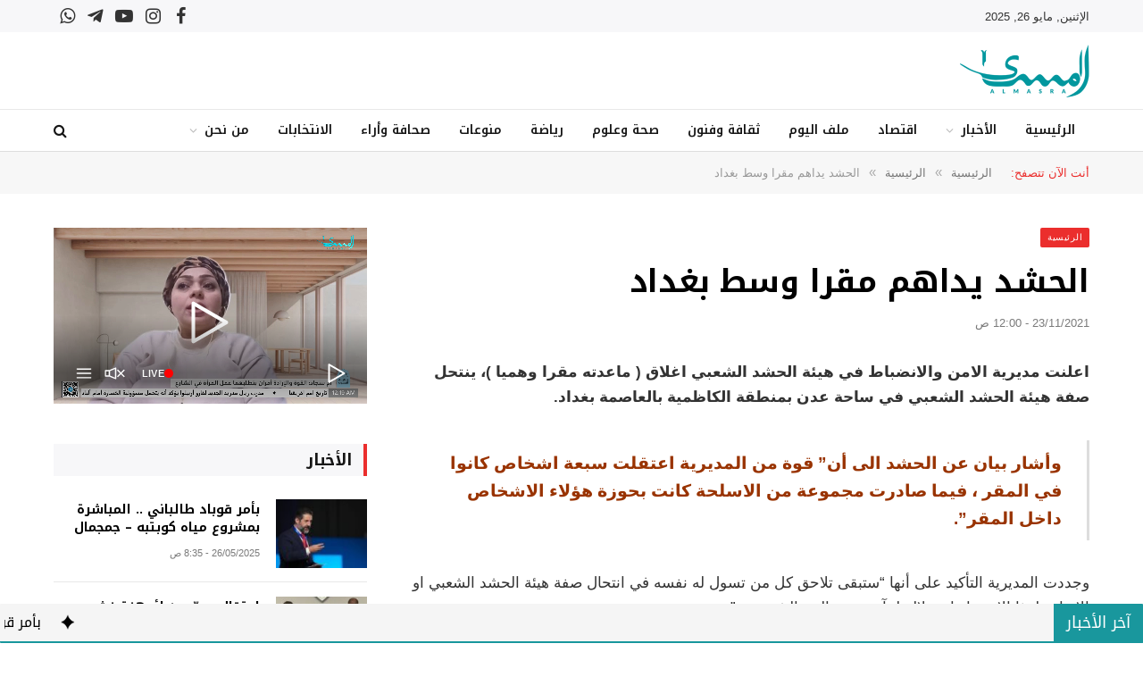

--- FILE ---
content_type: text/html; charset=UTF-8
request_url: https://almasra.iq/9257/
body_size: 19032
content:

<!DOCTYPE html>
<html dir="rtl" lang="ar" itemscope itemtype="https://schema.org/BlogPosting" class="s-light site-s-light">

<head>

	<meta charset="UTF-8" />
	<meta name="viewport" content="width=device-width, initial-scale=1" />
	<title>الحشد يداهم مقرا وسط بغداد &#8211; المسرى</title><link rel="preload" as="font" href="https://almasra.iq/wp-content/themes/smart-mag/css/icons/fonts/ts-icons.woff2?v3.2" type="font/woff2" crossorigin="anonymous" />
<meta name='robots' content='max-image-preview:large' />
	<style>img:is([sizes="auto" i], [sizes^="auto," i]) { contain-intrinsic-size: 3000px 1500px }</style>
	<link rel='dns-prefetch' href='//fonts.googleapis.com' />
<link rel="alternate" type="application/rss+xml" title="المسرى &laquo; الخلاصة" href="https://almasra.iq/feed/" />
<link rel="alternate" type="application/rss+xml" title="المسرى &laquo; خلاصة التعليقات" href="https://almasra.iq/comments/feed/" />
<script type="text/javascript">
/* <![CDATA[ */
window._wpemojiSettings = {"baseUrl":"https:\/\/s.w.org\/images\/core\/emoji\/15.1.0\/72x72\/","ext":".png","svgUrl":"https:\/\/s.w.org\/images\/core\/emoji\/15.1.0\/svg\/","svgExt":".svg","source":{"concatemoji":"https:\/\/almasra.iq\/wp-includes\/js\/wp-emoji-release.min.js?ver=6.8.1"}};
/*! This file is auto-generated */
!function(i,n){var o,s,e;function c(e){try{var t={supportTests:e,timestamp:(new Date).valueOf()};sessionStorage.setItem(o,JSON.stringify(t))}catch(e){}}function p(e,t,n){e.clearRect(0,0,e.canvas.width,e.canvas.height),e.fillText(t,0,0);var t=new Uint32Array(e.getImageData(0,0,e.canvas.width,e.canvas.height).data),r=(e.clearRect(0,0,e.canvas.width,e.canvas.height),e.fillText(n,0,0),new Uint32Array(e.getImageData(0,0,e.canvas.width,e.canvas.height).data));return t.every(function(e,t){return e===r[t]})}function u(e,t,n){switch(t){case"flag":return n(e,"\ud83c\udff3\ufe0f\u200d\u26a7\ufe0f","\ud83c\udff3\ufe0f\u200b\u26a7\ufe0f")?!1:!n(e,"\ud83c\uddfa\ud83c\uddf3","\ud83c\uddfa\u200b\ud83c\uddf3")&&!n(e,"\ud83c\udff4\udb40\udc67\udb40\udc62\udb40\udc65\udb40\udc6e\udb40\udc67\udb40\udc7f","\ud83c\udff4\u200b\udb40\udc67\u200b\udb40\udc62\u200b\udb40\udc65\u200b\udb40\udc6e\u200b\udb40\udc67\u200b\udb40\udc7f");case"emoji":return!n(e,"\ud83d\udc26\u200d\ud83d\udd25","\ud83d\udc26\u200b\ud83d\udd25")}return!1}function f(e,t,n){var r="undefined"!=typeof WorkerGlobalScope&&self instanceof WorkerGlobalScope?new OffscreenCanvas(300,150):i.createElement("canvas"),a=r.getContext("2d",{willReadFrequently:!0}),o=(a.textBaseline="top",a.font="600 32px Arial",{});return e.forEach(function(e){o[e]=t(a,e,n)}),o}function t(e){var t=i.createElement("script");t.src=e,t.defer=!0,i.head.appendChild(t)}"undefined"!=typeof Promise&&(o="wpEmojiSettingsSupports",s=["flag","emoji"],n.supports={everything:!0,everythingExceptFlag:!0},e=new Promise(function(e){i.addEventListener("DOMContentLoaded",e,{once:!0})}),new Promise(function(t){var n=function(){try{var e=JSON.parse(sessionStorage.getItem(o));if("object"==typeof e&&"number"==typeof e.timestamp&&(new Date).valueOf()<e.timestamp+604800&&"object"==typeof e.supportTests)return e.supportTests}catch(e){}return null}();if(!n){if("undefined"!=typeof Worker&&"undefined"!=typeof OffscreenCanvas&&"undefined"!=typeof URL&&URL.createObjectURL&&"undefined"!=typeof Blob)try{var e="postMessage("+f.toString()+"("+[JSON.stringify(s),u.toString(),p.toString()].join(",")+"));",r=new Blob([e],{type:"text/javascript"}),a=new Worker(URL.createObjectURL(r),{name:"wpTestEmojiSupports"});return void(a.onmessage=function(e){c(n=e.data),a.terminate(),t(n)})}catch(e){}c(n=f(s,u,p))}t(n)}).then(function(e){for(var t in e)n.supports[t]=e[t],n.supports.everything=n.supports.everything&&n.supports[t],"flag"!==t&&(n.supports.everythingExceptFlag=n.supports.everythingExceptFlag&&n.supports[t]);n.supports.everythingExceptFlag=n.supports.everythingExceptFlag&&!n.supports.flag,n.DOMReady=!1,n.readyCallback=function(){n.DOMReady=!0}}).then(function(){return e}).then(function(){var e;n.supports.everything||(n.readyCallback(),(e=n.source||{}).concatemoji?t(e.concatemoji):e.wpemoji&&e.twemoji&&(t(e.twemoji),t(e.wpemoji)))}))}((window,document),window._wpemojiSettings);
/* ]]> */
</script>
<link rel='stylesheet' id='sby_styles-css' href='//almasra.iq/wp-content/cache/wpfc-minified/1qion7ao/icij.css' type='text/css' media='all' />
<style id='wp-emoji-styles-inline-css' type='text/css'>

	img.wp-smiley, img.emoji {
		display: inline !important;
		border: none !important;
		box-shadow: none !important;
		height: 1em !important;
		width: 1em !important;
		margin: 0 0.07em !important;
		vertical-align: -0.1em !important;
		background: none !important;
		padding: 0 !important;
	}
</style>
<link rel='stylesheet' id='wp-block-library-rtl-css' href='//almasra.iq/wp-content/cache/wpfc-minified/dqkgbkcf/icij.css' type='text/css' media='all' />
<style id='classic-theme-styles-inline-css' type='text/css'>
/*! This file is auto-generated */
.wp-block-button__link{color:#fff;background-color:#32373c;border-radius:9999px;box-shadow:none;text-decoration:none;padding:calc(.667em + 2px) calc(1.333em + 2px);font-size:1.125em}.wp-block-file__button{background:#32373c;color:#fff;text-decoration:none}
</style>
<style id='global-styles-inline-css' type='text/css'>
:root{--wp--preset--aspect-ratio--square: 1;--wp--preset--aspect-ratio--4-3: 4/3;--wp--preset--aspect-ratio--3-4: 3/4;--wp--preset--aspect-ratio--3-2: 3/2;--wp--preset--aspect-ratio--2-3: 2/3;--wp--preset--aspect-ratio--16-9: 16/9;--wp--preset--aspect-ratio--9-16: 9/16;--wp--preset--color--black: #000000;--wp--preset--color--cyan-bluish-gray: #abb8c3;--wp--preset--color--white: #ffffff;--wp--preset--color--pale-pink: #f78da7;--wp--preset--color--vivid-red: #cf2e2e;--wp--preset--color--luminous-vivid-orange: #ff6900;--wp--preset--color--luminous-vivid-amber: #fcb900;--wp--preset--color--light-green-cyan: #7bdcb5;--wp--preset--color--vivid-green-cyan: #00d084;--wp--preset--color--pale-cyan-blue: #8ed1fc;--wp--preset--color--vivid-cyan-blue: #0693e3;--wp--preset--color--vivid-purple: #9b51e0;--wp--preset--gradient--vivid-cyan-blue-to-vivid-purple: linear-gradient(135deg,rgba(6,147,227,1) 0%,rgb(155,81,224) 100%);--wp--preset--gradient--light-green-cyan-to-vivid-green-cyan: linear-gradient(135deg,rgb(122,220,180) 0%,rgb(0,208,130) 100%);--wp--preset--gradient--luminous-vivid-amber-to-luminous-vivid-orange: linear-gradient(135deg,rgba(252,185,0,1) 0%,rgba(255,105,0,1) 100%);--wp--preset--gradient--luminous-vivid-orange-to-vivid-red: linear-gradient(135deg,rgba(255,105,0,1) 0%,rgb(207,46,46) 100%);--wp--preset--gradient--very-light-gray-to-cyan-bluish-gray: linear-gradient(135deg,rgb(238,238,238) 0%,rgb(169,184,195) 100%);--wp--preset--gradient--cool-to-warm-spectrum: linear-gradient(135deg,rgb(74,234,220) 0%,rgb(151,120,209) 20%,rgb(207,42,186) 40%,rgb(238,44,130) 60%,rgb(251,105,98) 80%,rgb(254,248,76) 100%);--wp--preset--gradient--blush-light-purple: linear-gradient(135deg,rgb(255,206,236) 0%,rgb(152,150,240) 100%);--wp--preset--gradient--blush-bordeaux: linear-gradient(135deg,rgb(254,205,165) 0%,rgb(254,45,45) 50%,rgb(107,0,62) 100%);--wp--preset--gradient--luminous-dusk: linear-gradient(135deg,rgb(255,203,112) 0%,rgb(199,81,192) 50%,rgb(65,88,208) 100%);--wp--preset--gradient--pale-ocean: linear-gradient(135deg,rgb(255,245,203) 0%,rgb(182,227,212) 50%,rgb(51,167,181) 100%);--wp--preset--gradient--electric-grass: linear-gradient(135deg,rgb(202,248,128) 0%,rgb(113,206,126) 100%);--wp--preset--gradient--midnight: linear-gradient(135deg,rgb(2,3,129) 0%,rgb(40,116,252) 100%);--wp--preset--font-size--small: 13px;--wp--preset--font-size--medium: 20px;--wp--preset--font-size--large: 36px;--wp--preset--font-size--x-large: 42px;--wp--preset--spacing--20: 0.44rem;--wp--preset--spacing--30: 0.67rem;--wp--preset--spacing--40: 1rem;--wp--preset--spacing--50: 1.5rem;--wp--preset--spacing--60: 2.25rem;--wp--preset--spacing--70: 3.38rem;--wp--preset--spacing--80: 5.06rem;--wp--preset--shadow--natural: 6px 6px 9px rgba(0, 0, 0, 0.2);--wp--preset--shadow--deep: 12px 12px 50px rgba(0, 0, 0, 0.4);--wp--preset--shadow--sharp: 6px 6px 0px rgba(0, 0, 0, 0.2);--wp--preset--shadow--outlined: 6px 6px 0px -3px rgba(255, 255, 255, 1), 6px 6px rgba(0, 0, 0, 1);--wp--preset--shadow--crisp: 6px 6px 0px rgba(0, 0, 0, 1);}:where(.is-layout-flex){gap: 0.5em;}:where(.is-layout-grid){gap: 0.5em;}body .is-layout-flex{display: flex;}.is-layout-flex{flex-wrap: wrap;align-items: center;}.is-layout-flex > :is(*, div){margin: 0;}body .is-layout-grid{display: grid;}.is-layout-grid > :is(*, div){margin: 0;}:where(.wp-block-columns.is-layout-flex){gap: 2em;}:where(.wp-block-columns.is-layout-grid){gap: 2em;}:where(.wp-block-post-template.is-layout-flex){gap: 1.25em;}:where(.wp-block-post-template.is-layout-grid){gap: 1.25em;}.has-black-color{color: var(--wp--preset--color--black) !important;}.has-cyan-bluish-gray-color{color: var(--wp--preset--color--cyan-bluish-gray) !important;}.has-white-color{color: var(--wp--preset--color--white) !important;}.has-pale-pink-color{color: var(--wp--preset--color--pale-pink) !important;}.has-vivid-red-color{color: var(--wp--preset--color--vivid-red) !important;}.has-luminous-vivid-orange-color{color: var(--wp--preset--color--luminous-vivid-orange) !important;}.has-luminous-vivid-amber-color{color: var(--wp--preset--color--luminous-vivid-amber) !important;}.has-light-green-cyan-color{color: var(--wp--preset--color--light-green-cyan) !important;}.has-vivid-green-cyan-color{color: var(--wp--preset--color--vivid-green-cyan) !important;}.has-pale-cyan-blue-color{color: var(--wp--preset--color--pale-cyan-blue) !important;}.has-vivid-cyan-blue-color{color: var(--wp--preset--color--vivid-cyan-blue) !important;}.has-vivid-purple-color{color: var(--wp--preset--color--vivid-purple) !important;}.has-black-background-color{background-color: var(--wp--preset--color--black) !important;}.has-cyan-bluish-gray-background-color{background-color: var(--wp--preset--color--cyan-bluish-gray) !important;}.has-white-background-color{background-color: var(--wp--preset--color--white) !important;}.has-pale-pink-background-color{background-color: var(--wp--preset--color--pale-pink) !important;}.has-vivid-red-background-color{background-color: var(--wp--preset--color--vivid-red) !important;}.has-luminous-vivid-orange-background-color{background-color: var(--wp--preset--color--luminous-vivid-orange) !important;}.has-luminous-vivid-amber-background-color{background-color: var(--wp--preset--color--luminous-vivid-amber) !important;}.has-light-green-cyan-background-color{background-color: var(--wp--preset--color--light-green-cyan) !important;}.has-vivid-green-cyan-background-color{background-color: var(--wp--preset--color--vivid-green-cyan) !important;}.has-pale-cyan-blue-background-color{background-color: var(--wp--preset--color--pale-cyan-blue) !important;}.has-vivid-cyan-blue-background-color{background-color: var(--wp--preset--color--vivid-cyan-blue) !important;}.has-vivid-purple-background-color{background-color: var(--wp--preset--color--vivid-purple) !important;}.has-black-border-color{border-color: var(--wp--preset--color--black) !important;}.has-cyan-bluish-gray-border-color{border-color: var(--wp--preset--color--cyan-bluish-gray) !important;}.has-white-border-color{border-color: var(--wp--preset--color--white) !important;}.has-pale-pink-border-color{border-color: var(--wp--preset--color--pale-pink) !important;}.has-vivid-red-border-color{border-color: var(--wp--preset--color--vivid-red) !important;}.has-luminous-vivid-orange-border-color{border-color: var(--wp--preset--color--luminous-vivid-orange) !important;}.has-luminous-vivid-amber-border-color{border-color: var(--wp--preset--color--luminous-vivid-amber) !important;}.has-light-green-cyan-border-color{border-color: var(--wp--preset--color--light-green-cyan) !important;}.has-vivid-green-cyan-border-color{border-color: var(--wp--preset--color--vivid-green-cyan) !important;}.has-pale-cyan-blue-border-color{border-color: var(--wp--preset--color--pale-cyan-blue) !important;}.has-vivid-cyan-blue-border-color{border-color: var(--wp--preset--color--vivid-cyan-blue) !important;}.has-vivid-purple-border-color{border-color: var(--wp--preset--color--vivid-purple) !important;}.has-vivid-cyan-blue-to-vivid-purple-gradient-background{background: var(--wp--preset--gradient--vivid-cyan-blue-to-vivid-purple) !important;}.has-light-green-cyan-to-vivid-green-cyan-gradient-background{background: var(--wp--preset--gradient--light-green-cyan-to-vivid-green-cyan) !important;}.has-luminous-vivid-amber-to-luminous-vivid-orange-gradient-background{background: var(--wp--preset--gradient--luminous-vivid-amber-to-luminous-vivid-orange) !important;}.has-luminous-vivid-orange-to-vivid-red-gradient-background{background: var(--wp--preset--gradient--luminous-vivid-orange-to-vivid-red) !important;}.has-very-light-gray-to-cyan-bluish-gray-gradient-background{background: var(--wp--preset--gradient--very-light-gray-to-cyan-bluish-gray) !important;}.has-cool-to-warm-spectrum-gradient-background{background: var(--wp--preset--gradient--cool-to-warm-spectrum) !important;}.has-blush-light-purple-gradient-background{background: var(--wp--preset--gradient--blush-light-purple) !important;}.has-blush-bordeaux-gradient-background{background: var(--wp--preset--gradient--blush-bordeaux) !important;}.has-luminous-dusk-gradient-background{background: var(--wp--preset--gradient--luminous-dusk) !important;}.has-pale-ocean-gradient-background{background: var(--wp--preset--gradient--pale-ocean) !important;}.has-electric-grass-gradient-background{background: var(--wp--preset--gradient--electric-grass) !important;}.has-midnight-gradient-background{background: var(--wp--preset--gradient--midnight) !important;}.has-small-font-size{font-size: var(--wp--preset--font-size--small) !important;}.has-medium-font-size{font-size: var(--wp--preset--font-size--medium) !important;}.has-large-font-size{font-size: var(--wp--preset--font-size--large) !important;}.has-x-large-font-size{font-size: var(--wp--preset--font-size--x-large) !important;}
:where(.wp-block-post-template.is-layout-flex){gap: 1.25em;}:where(.wp-block-post-template.is-layout-grid){gap: 1.25em;}
:where(.wp-block-columns.is-layout-flex){gap: 2em;}:where(.wp-block-columns.is-layout-grid){gap: 2em;}
:root :where(.wp-block-pullquote){font-size: 1.5em;line-height: 1.6;}
</style>
<link rel='stylesheet' id='bradmax-player-css' href='//almasra.iq/wp-content/cache/wpfc-minified/8a71vr3v/icij.css' type='text/css' media='all' />
<link rel='stylesheet' id='smartmag-core-css' href='//almasra.iq/wp-content/cache/wpfc-minified/edmbwo8k/icij.css' type='text/css' media='all' />
<style id='smartmag-core-inline-css' type='text/css'>
:root { --c-main: #eb2e2d;
--c-main-rgb: 235,46,45;
--c-headings: #000000;
--text-font: "Arial", system-ui, -apple-system, "Segoe UI", Arial, sans-serif;
--body-font: "Arial", system-ui, -apple-system, "Segoe UI", Arial, sans-serif;
--title-font: "Noto Kufi Arabic", system-ui, -apple-system, "Segoe UI", Arial, sans-serif;
--h-font: "Noto Kufi Arabic", system-ui, -apple-system, "Segoe UI", Arial, sans-serif;
--title-size-xs: 14px;
--title-size-s: 14px;
--title-size-m: 16px;
--main-width: 1160px;
--c-post-meta: #7a7a7a;
--c-excerpts: #2b2b2b;
--excerpt-size: 14px; }
.post-title:not(._) { font-weight: bold; }
:root { --wrap-padding: 36px; }
:root { --sidebar-pad: 30px; --sidebar-sep-pad: 30px; }
.smart-head-main .smart-head-top { --head-h: 36px; background-color: #f7f7f9; }
.smart-head-main .smart-head-mid { --head-h: 86px; }
.smart-head-main .smart-head-bot { --head-h: 48px; background-color: #ffffff; border-top-width: 1px; border-top-color: #e8e8e8; border-bottom-width: 1px; border-bottom-color: #dedede; }
.navigation-main .menu > li > a { font-family: "Noto Kufi Arabic", system-ui, -apple-system, "Segoe UI", Arial, sans-serif; font-size: 14px; font-weight: 600; }
.navigation-main .menu > li li a { font-size: 15px; }
.navigation-main { --nav-items-space: 16px; margin-left: calc(-1 * var(--nav-items-space)); }
.smart-head-mobile .smart-head-mid { border-top-width: 3px; }
.mobile-menu { font-size: 15px; }
.smart-head-main .spc-social { --spc-social-fs: 20px; --spc-social-size: 37px; }
.smart-head-main .hamburger-icon { width: 22px; }
.trending-ticker .heading { font-size: 16px; font-weight: 600; letter-spacing: .02em; margin-right: 30px; }
.trending-ticker .post-link { font-size: 13px; }
.trending-ticker { --max-width: 500px; }
.post-meta .meta-item, .post-meta .text-in { font-size: 11px; font-weight: 500; text-transform: uppercase; }
.post-meta .text-in, .post-meta .post-cat > a { font-size: 12px; }
.post-meta .post-cat > a { font-weight: bold; text-transform: uppercase; letter-spacing: -0.01em; }
.post-meta .post-author > a { font-weight: bold; text-transform: uppercase; }
.s-light .block-wrap.s-dark { --c-post-meta: var(--c-contrast-450); }
.s-dark, .s-light .block-wrap.s-dark { --c-post-meta: #ffffff; }
.post-meta .post-author > a { color: #2b2b2b; }
.s-dark .post-meta .post-author > a { color: #ffffff; }
.s-dark .post-meta .post-cat > a { color: #ffffff; }
.post-meta { --p-meta-sep: "|"; }
.l-post .excerpt { font-weight: normal; }
.cat-labels .category { font-size: 10px; font-weight: 500; letter-spacing: 0.05em; border-radius: 2px; }
.block-head-b .heading { text-transform: uppercase; color: #2b2b2b; }
.block-head-c .heading { font-size: 16px; }
.block-head-c { --space-below: 20px; --line-weight: 5px; --c-line: var(--c-main); --border-weight: 2px; --c-border: var(--c-main); }
.block-head-c .heading { color: var(--c-main); }
.block-head-c2 .heading { font-family: "Work Sans", system-ui, -apple-system, "Segoe UI", Arial, sans-serif; font-size: 20px; font-weight: 600; }
.block-head-c2 { --line-weight: 3px; }
.block-head-d .heading { font-size: 16px; }
.block-head-d { --space-below: 20px; --line-weight: 0px; }
.block-head-e2 .heading { text-transform: uppercase; }
.block-head-f { --c-border: #ffffff; }
.block-head-h { --border-weight: 2px; }
.block-head-i .heading { font-size: 18px; font-weight: bold; line-height: 2; letter-spacing: -0.01em; }
.block-head-i { background-color: #f7f7f9; padding-left: 15px; }
.s-dark .read-more-basic { color: #ffffff; }
.loop-grid .ratio-is-custom { padding-bottom: calc(100% / 1.68); }
.has-nums-a .l-post .post-title:before,
.has-nums-b .l-post .content:before { font-size: 30px; font-weight: normal; }
.has-nums-c .l-post .post-title:before,
.has-nums-c .l-post .content:before { font-size: 18px; font-weight: bold; }
.loop-list .ratio-is-custom { padding-bottom: calc(100% / 1.575); }
.loop-list .post-title { font-size: 20px; font-weight: 800; }
.list-post { --list-p-media-width: 44%; --list-p-media-max-width: 85%; }
.list-post .media:not(i) { --list-p-media-max-width: 44%; }
.loop-overlay .post-title { font-size: 24px; }
.loop-small .media:not(i) { max-width: 102px; }
.single .featured .ratio-is-custom { padding-bottom: calc(100% / 2); }
.post-meta-single .meta-item, .post-meta-single .text-in { font-size: 13px; }
.a-wrap-1 { background-color: #2d2d2d; }
@media (min-width: 941px) and (max-width: 1200px) { .navigation-main .menu > li > a { font-size: calc(10px + (14px - 10px) * .7); }
.trending-ticker { --max-width: 400px; } }
@media (min-width: 768px) and (max-width: 940px) { .ts-contain, .main { padding-left: 35px; padding-right: 35px; }
.layout-boxed-inner { --wrap-padding: 35px; }
:root { --wrap-padding: 35px; } }
@media (max-width: 767px) { .ts-contain, .main { padding-left: 25px; padding-right: 25px; }
.layout-boxed-inner { --wrap-padding: 25px; }
:root { --wrap-padding: 25px; } }
@media (min-width: 940px) and (max-width: 1300px) { :root { --wrap-padding: min(36px, 5vw); } }


.term-color-50 { --c-main: #0e6dd5; }
.navigation .menu-cat-50 { --c-term: #0e6dd5; }


.term-color-49 { --c-main: #0db706; }
.navigation .menu-cat-49 { --c-term: #0db706; }


.term-color-58 { --c-main: #e47127; }
.navigation .menu-cat-58 { --c-term: #e47127; }


.term-color-54 { --c-main: #a462be; }
.navigation .menu-cat-54 { --c-term: #a462be; }

</style>
<link rel='stylesheet' id='smartmag-magnific-popup-css' href='//almasra.iq/wp-content/cache/wpfc-minified/k0klxv4p/icij.css' type='text/css' media='all' />
<link rel='stylesheet' id='font-awesome4-css' href='//almasra.iq/wp-content/cache/wpfc-minified/quecl3zb/icij.css' type='text/css' media='all' />
<link rel='stylesheet' id='smartmag-icons-css' href='//almasra.iq/wp-content/cache/wpfc-minified/lxw95nzd/icij.css' type='text/css' media='all' />
<link rel='stylesheet' id='smartmag-gfonts-custom-css' href='https://fonts.googleapis.com/css?family=Arial%3A400%2C500%2C600%2C700%7CNoto+Kufi+Arabic%3A400%2C500%2C600%2C700%7CWork+Sans%3A600&#038;display=swap' type='text/css' media='all' />
<link rel='stylesheet' id='elementor-frontend-css' href='//almasra.iq/wp-content/cache/wpfc-minified/qwmwlhfn/icij.css' type='text/css' media='all' />
<link rel='stylesheet' id='eael-general-css' href='//almasra.iq/wp-content/cache/wpfc-minified/q65vexuo/icij.css' type='text/css' media='all' />
<script type="text/javascript" id="smartmag-lazy-inline-js-after">
/* <![CDATA[ */
/**
 * @copyright ThemeSphere
 * @preserve
 */
var BunyadLazy={};BunyadLazy.load=function(){function a(e,n){var t={};e.dataset.bgset&&e.dataset.sizes?(t.sizes=e.dataset.sizes,t.srcset=e.dataset.bgset):t.src=e.dataset.bgsrc,function(t){var a=t.dataset.ratio;if(0<a){const e=t.parentElement;if(e.classList.contains("media-ratio")){const n=e.style;n.getPropertyValue("--a-ratio")||(n.paddingBottom=100/a+"%")}}}(e);var a,o=document.createElement("img");for(a in o.onload=function(){var t="url('"+(o.currentSrc||o.src)+"')",a=e.style;a.backgroundImage!==t&&requestAnimationFrame(()=>{a.backgroundImage=t,n&&n()}),o.onload=null,o.onerror=null,o=null},o.onerror=o.onload,t)o.setAttribute(a,t[a]);o&&o.complete&&0<o.naturalWidth&&o.onload&&o.onload()}function e(t){t.dataset.loaded||a(t,()=>{document.dispatchEvent(new Event("lazyloaded")),t.dataset.loaded=1})}function n(t){"complete"===document.readyState?t():window.addEventListener("load",t)}return{initEarly:function(){var t,a=()=>{document.querySelectorAll(".img.bg-cover:not(.lazyload)").forEach(e)};"complete"!==document.readyState?(t=setInterval(a,150),n(()=>{a(),clearInterval(t)})):a()},callOnLoad:n,initBgImages:function(t){t&&n(()=>{document.querySelectorAll(".img.bg-cover").forEach(e)})},bgLoad:a}}(),BunyadLazy.load.initEarly();
/* ]]> */
</script>
<script type="text/javascript" src="https://almasra.iq/wp-content/plugins/bradmax-player/assets/js/default_player.js?ver=2.14.470" id="bradmax-player-js"></script>
<script type="text/javascript" src="https://almasra.iq/wp-includes/js/jquery/jquery.min.js?ver=3.7.1" id="jquery-core-js"></script>
<script type="text/javascript" src="https://almasra.iq/wp-includes/js/jquery/jquery-migrate.min.js?ver=3.4.1" id="jquery-migrate-js"></script>
<script type="text/javascript" id="ntb_js_into_anims-js-extra">
/* <![CDATA[ */
var ntb_i_ls = [];
/* ]]> */
</script>
<script type="text/javascript" src="https://almasra.iq/wp-content/plugins/sphere-post-views/assets/js/post-views.js?ver=1.0.1" id="sphere-post-views-js"></script>
<script type="text/javascript" id="sphere-post-views-js-after">
/* <![CDATA[ */
var Sphere_PostViews = {"ajaxUrl":"https:\/\/almasra.iq\/wp-admin\/admin-ajax.php?sphere_post_views=1","sampling":0,"samplingRate":10,"repeatCountDelay":0,"postID":9257,"token":"64bc5938af"}
/* ]]> */
</script>

<!-- OG: 3.3.6 -->
<meta property="og:image" content="https://almasra.iq/wp-content/uploads/2023/03/cropped-almasra-logo.png"><meta property="og:description" content="اعلنت مديرية الامن والانضباط في هيئة الحشد الشعبي اغلاق ( ماعدته مقرا وهميا )، ينتحل صفة هيئة الحشد الشعبي في ساحة عدن بمنطقة الكاظمية بالعاصمة بغداد. وأشار بيان عن الحشد الى أن&quot; قوة من المديرية اعتقلت سبعة اشخاص كانوا في المقر ، فيما صادرت مجموعة من الاسلحة كانت بحوزة هؤلاء الاشخاص داخل المقر&quot;. وجددت المديرية..."><meta property="og:type" content="article"><meta property="og:locale" content="ar"><meta property="og:site_name" content="المسرى"><meta property="og:title" content="الحشد يداهم مقرا وسط بغداد"><meta property="og:url" content="https://almasra.iq/9257/"><meta property="og:updated_time" content="2021-11-23T00:00:00+03:00">
<meta property="article:published_time" content="2021-11-22T21:00:00+00:00"><meta property="article:modified_time" content="2021-11-22T21:00:00+00:00"><meta property="article:section" content="الرئيسية"><meta property="article:section" content="العراق"><meta property="article:author:username" content="admin">
<meta property="twitter:partner" content="ogwp"><meta property="twitter:card" content="summary"><meta property="twitter:title" content="الحشد يداهم مقرا وسط بغداد"><meta property="twitter:description" content="اعلنت مديرية الامن والانضباط في هيئة الحشد الشعبي اغلاق ( ماعدته مقرا وهميا )، ينتحل صفة هيئة الحشد الشعبي في ساحة عدن بمنطقة الكاظمية بالعاصمة بغداد. وأشار بيان عن الحشد الى أن&quot; قوة من المديرية..."><meta property="twitter:url" content="https://almasra.iq/9257/"><meta property="twitter:label1" content="Reading time"><meta property="twitter:data1" content="Less than a minute">
<meta itemprop="image" content="https://almasra.iq/wp-content/uploads/2023/03/cropped-almasra-logo.png"><meta itemprop="name" content="الحشد يداهم مقرا وسط بغداد"><meta itemprop="description" content="اعلنت مديرية الامن والانضباط في هيئة الحشد الشعبي اغلاق ( ماعدته مقرا وهميا )، ينتحل صفة هيئة الحشد الشعبي في ساحة عدن بمنطقة الكاظمية بالعاصمة بغداد. وأشار بيان عن الحشد الى أن&quot; قوة من المديرية اعتقلت سبعة اشخاص كانوا في المقر ، فيما صادرت مجموعة من الاسلحة كانت بحوزة هؤلاء الاشخاص داخل المقر&quot;. وجددت المديرية..."><meta itemprop="datePublished" content="2021-11-22"><meta itemprop="dateModified" content="2021-11-22T21:00:00+00:00">
<meta property="profile:username" content="admin">
<!-- /OG -->

<link rel="https://api.w.org/" href="https://almasra.iq/wp-json/" /><link rel="alternate" title="JSON" type="application/json" href="https://almasra.iq/wp-json/wp/v2/posts/9257" /><link rel="EditURI" type="application/rsd+xml" title="RSD" href="https://almasra.iq/xmlrpc.php?rsd" />
<meta name="generator" content="WordPress 6.8.1" />
<link rel="canonical" href="https://almasra.iq/9257/" />
<link rel='shortlink' href='https://almasra.iq/?p=9257' />
<link rel="alternate" title="oEmbed (JSON)" type="application/json+oembed" href="https://almasra.iq/wp-json/oembed/1.0/embed?url=https%3A%2F%2Falmasra.iq%2F9257%2F" />
<link rel="alternate" title="oEmbed (XML)" type="text/xml+oembed" href="https://almasra.iq/wp-json/oembed/1.0/embed?url=https%3A%2F%2Falmasra.iq%2F9257%2F&#038;format=xml" />

        <style>
		@font-face {
        font-family: DroidKufi_Ben;
        src: url(https://almasra.iq/wp-content/plugins/news-ticker-benaceur/font/DroidKufi-Regular.eot);
        src: url(https://almasra.iq/wp-content/plugins/news-ticker-benaceur/font/DroidKufi-Regular.eot?#iefix) format("embedded-opentype"),
        url(https://almasra.iq/wp-content/plugins/news-ticker-benaceur/font/droidkufi-regular.ttf) format("truetype"),
		url(https://almasra.iq/wp-content/plugins/news-ticker-benaceur/font/droidkufi-regular.woff2) format("woff2"),
	    url(https://almasra.iq/wp-content/plugins/news-ticker-benaceur/font/droidkufi-regular.woff) format("woff");
        }
        </style>
		<style>#ntbne_five, #ntbne_five_ie8, #ntbne2, #scroll-ntb {display: none;}</style>
<style type="text/css">
.n_t_ntb_bimg {display: none;}

.n_t_ntb_bimg {
margin:0 10px;
}
.n_t_ntb_bimg span {display:inline-block; vertical-align:middle;}

.ntb_img_post_t_scrollntb::before {
content:"";
}

.ntb_img_post_t_scrollntb {
margin:0 10px 0 20px;
background:url(https://almasra.iq/wp-content/uploads/2023/10/news-icon.png) no-repeat;
background-size: 20px 17px;
width:20px;
height:17px;
float:right;
}


@media only screen and (max-width: 782px) {
	.n_t_ntb_b .n_t_ntb_b-name {display:none;}
	
	#ntbne_five_c { 
	padding-left:5px;
	}
	
}

	.n_t_ntb_b {
		font-size:16px;
		font-weight:normal;
		width:100%;
    	opacity:1;
		overflow:hidden;
		position:relative;	
	}
	#scroll-ntb {
        		color:#000000;
	}
	#scroll-ntb a {
		color:#000000;
		text-decoration: none;
	   -webkit-transition: all 0.5s ease-out;
	   -moz-transition: all 0.5s ease-out;
	   -o-transition: all 0.5s ease-out;
	    transition: all 0.5s ease-out;
	}
	#scroll-ntb a:hover {
		color:#4c4b4b;
		text-decoration: none;
	   -webkit-transition: all 0.5s ease-out;
	   -moz-transition: all 0.5s ease-out;
	   -o-transition: all 0.5s ease-out;
	    transition: all 0.5s ease-out;
		}
		
	.n_t_ntb_b-name {
		color:#ffffff;
		background-color:#19979d;
    	font-size:18px;
		float:right;
		height:44px;
		text-align:center;
		    	line-height:44px;
		
	

	}
    @-webkit-keyframes pulsateNTB
    {
	0%   { color: #ddd; text-shadow: 0 -1px 0 #000; }
	50%  { color: #fff; text-shadow: 0 -1px 0 #444, 0 0 5px #ffd, 0 0 8px #fff; }
	100% { color: #ddd; text-shadow: 0 -1px 0 #000; }
    }
    @keyframes pulsateNTB
    {
	0%   { color: #ddd; text-shadow: 0 -1px 0 #000; }
	50%  { color: #fff; text-shadow: 0 -1px 0 #444, 0 0 5px #ffd, 0 0 8px #fff; }
	100% { color: #ddd; text-shadow: 0 -1px 0 #000; }
    }

	#scroll-ntb div {
		margin-top:px;
        margin-bottom:;
	}

/* for limarquee
.str_wrap {
	overflow:hidden;
	width:100%;
	position:relative;
	white-space:nowrap;
}

.str_move { 
	white-space:nowrap;
	position:absolute; 
}
.str_vertical .str_move,
.str_down .str_move {
	white-space:normal;
	width:100%;
}
*/

	.n_t_ntb_b, #scroll-ntb, #ntbne_five_c {
    	height:44px;
	    line-height:44px;
	}

@media only screen and (min-width: 782px) {
	#ntbne_five_c {
	padding-left:5px;
	}
}

@media only screen and (max-width: 782px) {
		.n_t_ntb_b, #scroll-ntb, #ntbne_five_c {
    	height:46px;
	    line-height:46px;
	}
	}
</style>
<style>
	.n_t_ntb_b, .news-ticker-ntb, .news_ticker_ntb_ie8 {
	margin:0px 0px 0px 0px;
	box-sizing: border-box;
    -webkit-box-sizing: border-box;
	border-right:0px solid #19979d;
	border-left:0px solid #19979d;
    border-radius:1px;
	text-shadow: none;
    }
	
	#ntbne_five_c, #ntbne_five_c_ie8 {
	border-top:0px solid #19979d;
	border-bottom:2px solid #19979d;
    box-sizing: border-box;
    -webkit-box-sizing: border-box;	
	position: relative;
		margin: 0;
	}
	
	.news-ticker-ntb ul, .news_ticker_ntb_ie8 ul {
	padding: 0px;
	margin: 0px;
	}
	
	
	#ntb--title, .n_t_ntb_b-name, #ntb--title_ie8 {
	    font-family:Verdana, DroidKufi_Ben, Arial; 
        box-sizing: border-box;
        -webkit-box-sizing: border-box;	
    	height:44px;
		line-height:42px;
	    margin-top: 0px;
	    	    margin-left: 5px;
	    		margin-right: 0px;
	    border-top:0px solid #ffffff;
	    border-bottom:0px solid #ffffff;
	    border-right:0px solid #ffffff;
	    border-left:0px solid #ffffff;
		width: 100px;
	}
	
	.news-ticker-ntb, .news_ticker_ntb_ie8 {
	    	
		direction:rtl;
	    		text-align:right;
	}

    @media only screen and (min-width: 782px) {
    .news-ticker-ntb, .n_t_ntb_b {letter-spacing: normal;}
	}
	
.ntb_ellip {
  display: block;
  height: 100%;
}

.ntb_ellip-line {
  text-overflow: ellipsis;
  white-space: nowrap;
  word-wrap: normal;
  max-width: 100%;
}

.ntb_ellip,
.ntb_ellip-line {
  position: relative;
  overflow: hidden;
}

    @media only screen and (max-width: 782px) {
		
    	
	#ntbne2 ul, #ntbne_five_c {
		padding-right: 5px;
		}
	
	#ntbne_five, #ntbne2 ul, #ntbne_five_c {
	padding-top: 0px;
	padding-bottom: 0px;
	margin-top: 0px;
	margin-bottom: 0px;
	margin-right: 0px;
	}
	
	.news-ticker-ntb, .ticker-content, .n_t_ntb_b {
	font-size:15px;
	}
		}

	
		
		#next-button-ntb:before,#next-button-ntb_ie8:before {content: "\003C";}
	#prev-button-ntb:before,#prev-button-ntb_ie8:before {content: "\003E";}
    	
		
	#next-button-ntb:before, #next-button-ntb_ie8:before, #prev-button-ntb:before, #prev-button-ntb_ie8:before {
	font-family: Verdana, Tahoma;	
	font-weight: normal;
	}
	
    #next-button-ntb, #prev-button-ntb, #next-button-ntb_ie8, #prev-button-ntb_ie8 {
    position:absolute;
	z-index: 99;
    cursor:pointer;
    -webkit-transition: opacity 1s ease-in-out;
    -moz-transition: opacity 0.3s ease-in-out;
    -ms-transition: opacity 0.3s ease-in-out;
    -o-transition: opacity 0.3s ease-in-out;
    transition: opacity 0.3s ease-in-out; 
	filter: alpha(opacity=70);
    opacity: 0.7;
	top:0px;
	margin-top:0px;
    font-size:26px;
	color:#8f8f8f;
	}
	
	#next-button-ntb, #next-button-ntb_ie8 {left: 34px;} #prev-button-ntb, #prev-button-ntb_ie8 {left: 10px;}	
    #next-button-ntb:hover, #prev-button-ntb:hover, #next-button-ntb_ie8:hover, #prev-button-ntb_ie8:hover {
    filter: alpha(opacity=100);
    opacity: 1;
	}
	
	.n_t_ntb_b a, .news-ticker-ntb a, .news_ticker_ntb_ie8 a, .ntb_ellip {
	font-family:Verdana, DroidKufi_Ben, Arial; 
	text-decoration:none; 
	}
	
    .news-ticker-ntb, .news_ticker_ntb_ie8, .n_t_ntb_b a, .news-ticker-ntb a, .news_ticker_ntb_ie8 a, #ntb--title, .n_t_ntb_b-name, #ntb--title_ie8 {
	font-weight:normal;
	}

    .n_t_ntb_b, .news-ticker-ntb {background-color:#f5f5f5;}   
	#ntbne_five li, #ntbne_five_ie8 li, #ntbne_five, #ntbne_five_ie8 {
    	height:43px;
		line-height:43px;
	}
	#next-button-ntb, #prev-button-ntb, #prev-button-ntb_ie8 {
		line-height:41px;
	}
	    @media only screen and (max-width: 782px) {
		
	#ntbne_five li, #ntbne_five {
    	height:45px;
		line-height:45px;
	}
	#next-button-ntb, #prev-button-ntb {
		line-height:43px;
	}
	
	}
    	.n_t_ntb_b a, .news-ticker-ntb a, .news_ticker_ntb_ie8 a {
		display:block !important;
		border: none;
	}
</style>



<!--[if lt IE 9]>
<style>
    .n_t_ntb_b, .news-ticker-ntb, #next-button-ntb_ie8,#prev-button-ntb_ie8 {display:none;}

		

	#ntbne_five_ie8 {
		margin-right: 0;
		display:block;
	    color:#bebebe;
	}
	#ntbne_five_ie8 li {
		list-style: none;
		margin-top:0px;
		display: block;
	}
	.news_ticker_ntb_ie8 ul a {
	    color:#000000;
		text-decoration: none;
	}
	
	.news_ticker_ntb_ie8, #ntbne_five_ie8_c {
    	height:44px;
	    line-height:44px;
	}

	#ntbne_five_ie8 {
    	height:44px;
	}
	#ntbne_five_ie8 li {
		overflow-y: hidden;
		list-style: none;
		margin-top:0px;
		display: block;
    	height:44px;
	    line-height:44px;
	}
	.news_ticker_ntb_ie8 {
	    line-height:44px;
	}
	.news_ticker_ntb_ie8 ul {
		overflow-y: hidden;
	}

	.news_ticker_ntb_ie8 ul a:hover {
		color:#4c4b4b;
		text-decoration: none;
	   -webkit-transition: all 0.5s ease-out;
	   -moz-transition: all 0.5s ease-out;
	   -o-transition: all 0.5s ease-out;
	    transition: all 0.5s ease-out;
	}

	#ntb--title_ie8 {
        z-index: 2;
		color:#ffffff;
		background-color:#19979d;
    	font-size:18px;
		display:block;
		float:right;
		height:44px;
		text-align:center;
		    	line-height:44px;
		
	

	}
    @-webkit-keyframes pulsateNTB
    {
	0%   { color: #ddd; text-shadow: 0 -1px 0 #000; }
	50%  { color: #fff; text-shadow: 0 -1px 0 #444, 0 0 5px #ffd, 0 0 8px #fff; }
	100% { color: #ddd; text-shadow: 0 -1px 0 #000; }
    }
    @keyframes pulsateNTB
    {
	0%   { color: #ddd; text-shadow: 0 -1px 0 #000; }
	50%  { color: #fff; text-shadow: 0 -1px 0 #444, 0 0 5px #ffd, 0 0 8px #fff; }
	100% { color: #ddd; text-shadow: 0 -1px 0 #000; }
    }
	
	.news_ticker_ntb_ie8 {
	font-family:Verdana, DroidKufi_Ben, Arial;
	font-size:16px;
	font-weight:normal;
	width:100%;
	opacity:1;
	position:relative;
    overflow: hidden;
	}
	
    .news_ticker_ntb_ie8 ul {
	margin-top: 0px; 
	margin-bottom: 0px;
	}
	
	.ntbne_old_browser_ie8 {
	padding:0 6px;
	background: yellow;	
	color: red;	
	}
	
</style>

<div class="news_ticker_ntb_ie8">
		 	 
		 <span id="ntb--title_ie8">آخر الأخبار</span>
		 				<a title="السابق" href="#"><div id="next-button-ntb_ie8"></div></a>
				<a title="التالي" href="#"><div id="prev-button-ntb_ie8"></div></a>
							
					
				<ul id="ntbne_five_ie8" >
				<span class="n_t_ntb_bimg"><span><span class="ntb_img_post_t_scrollntb"></span></span><span><a href="#" title="">
                <p class="ntbne_old_browser_ie8">متصفحك الحالي قديم, غير متوافق مع شريط الأخبار هذا, يرجى تحديثه!</p>
				</a></span></span>                </ul>
</div>

<![endif]-->
<style>
    .n_t_ntb_b, .news-ticker-ntb, .news_ticker_ntb_ie8 {
    width:100%;
    z-index:10000;
	right:0;
	}	.n_t_ntb_b, .news-ticker-ntb, .news_ticker_ntb_ie8 {
	bottom:0px;
    }
	
	.news_ticker_ntb_ie8 {position: fixed;}
	
    @media only screen and (min-width: 782px) {
	.n_t_ntb_b, .news-ticker-ntb {position: fixed;}
	.ntb_add_class_to_wp_body_footer {
	margin-bottom: 44px;
    display: table;	
    }
    }
	
    @media screen and (max-width: 782px)  {
	.n_t_ntb_b, .news-ticker-ntb {position: fixed;}
      .ntb_add_class_to_wp_body_footer {
      margin-bottom: 46px;
	  display: table;
      }
    }
    .n_t_ntb_b, .news-ticker-ntb, .news_ticker_ntb_ie8 {
			margin-top: 0;
			margin-bottom: 0;
		}</style><style>#ntbne_five, #ntbne_five_ie8, #scroll-ntb {display: inherit;}</style>
		<script>
		var BunyadSchemeKey = 'bunyad-scheme';
		(() => {
			const d = document.documentElement;
			const c = d.classList;
			var scheme = localStorage.getItem(BunyadSchemeKey);
			
			if (scheme) {
				d.dataset.origClass = c;
				scheme === 'dark' ? c.remove('s-light', 'site-s-light') : c.remove('s-dark', 'site-s-dark');
				c.add('site-s-' + scheme, 's-' + scheme);
			}
		})();
		</script>
		<meta name="generator" content="Elementor 3.29.0; features: additional_custom_breakpoints, e_local_google_fonts; settings: css_print_method-external, google_font-enabled, font_display-swap">
			<style>
				.e-con.e-parent:nth-of-type(n+4):not(.e-lazyloaded):not(.e-no-lazyload),
				.e-con.e-parent:nth-of-type(n+4):not(.e-lazyloaded):not(.e-no-lazyload) * {
					background-image: none !important;
				}
				@media screen and (max-height: 1024px) {
					.e-con.e-parent:nth-of-type(n+3):not(.e-lazyloaded):not(.e-no-lazyload),
					.e-con.e-parent:nth-of-type(n+3):not(.e-lazyloaded):not(.e-no-lazyload) * {
						background-image: none !important;
					}
				}
				@media screen and (max-height: 640px) {
					.e-con.e-parent:nth-of-type(n+2):not(.e-lazyloaded):not(.e-no-lazyload),
					.e-con.e-parent:nth-of-type(n+2):not(.e-lazyloaded):not(.e-no-lazyload) * {
						background-image: none !important;
					}
				}
			</style>
			<style></style><link rel="icon" href="https://almasra.iq/wp-content/uploads/2023/03/cropped-almasra-logo-32x32.png" sizes="32x32" />
<link rel="icon" href="https://almasra.iq/wp-content/uploads/2023/03/cropped-almasra-logo-192x192.png" sizes="192x192" />
<link rel="apple-touch-icon" href="https://almasra.iq/wp-content/uploads/2023/03/cropped-almasra-logo-180x180.png" />
<meta name="msapplication-TileImage" content="https://almasra.iq/wp-content/uploads/2023/03/cropped-almasra-logo-270x270.png" />


</head>

<body class="rtl wp-singular post-template-default single single-post postid-9257 single-format-standard wp-theme-smart-mag right-sidebar post-layout-modern post-cat-64 has-lb has-lb-sm ts-img-hov-fade layout-normal elementor-default elementor-kit-7">



<div class="main-wrap">

	
<div class="off-canvas-backdrop"></div>
<div class="mobile-menu-container off-canvas hide-widgets-sm" id="off-canvas">

	<div class="off-canvas-head">
		<a href="#" class="close">
			<span class="visuallyhidden">Close Menu</span>
			<i class="tsi tsi-times"></i>
		</a>

		<div class="ts-logo">
					</div>
	</div>

	<div class="off-canvas-content">

					<ul class="mobile-menu"></ul>
		
					<div class="off-canvas-widgets">
				
		<div id="smartmag-block-newsletter-1" class="widget ts-block-widget smartmag-widget-newsletter">		
		<div class="block">
			<div class="block-newsletter ">
	<div class="spc-newsletter spc-newsletter-b spc-newsletter-center spc-newsletter-sm">

		<div class="bg-wrap"></div>

		
		<div class="inner">

							<div class="mail-icon">
					<i class="tsi tsi-envelope-o"></i>
				</div>
			
			
			<h3 class="heading">
				اشترك في نشرتنا الإلكترونية مجاناً			</h3>

							<div class="base-text message">
					<p>اشترك في نشرتنا الإلكترونية مجاناً.</p>
</div>
			
							<form method="post" action="" class="form fields-style fields-full" target="_blank">
					<div class="main-fields">
						<p class="field-email">
							<input type="email" name="EMAIL" placeholder="أدخل بريدك الإلكتروني.." required />
						</p>
						
						<p class="field-submit">
							<input type="submit" value="إشترك" />
						</p>
					</div>

									</form>
			
			
		</div>
	</div>
</div>		</div>

		</div>
		<div id="smartmag-block-posts-small-3" class="widget ts-block-widget smartmag-widget-posts-small">		
		<div class="block">
					<section class="block-wrap block-posts-small block-sc mb-none" data-id="1">

			<div class="widget-title block-head block-head-ac block-head-b"><h5 class="heading">اختيارات المحرر</h5></div>	
			<div class="block-content">
				
	<div class="loop loop-small loop-small-a loop-sep loop-small-sep grid grid-1 md:grid-1 sm:grid-1 xs:grid-1">

					
<article class="l-post small-post small-a-post m-pos-left">

	
			<div class="media">

		
			<a href="https://almasra.iq/133773/" class="image-link media-ratio ratio-4-3" title="بأمر قوباد طالباني .. المباشرة بمشروع مياه كوبتبە – جمجمال"><span data-bgsrc="https://almasra.iq/wp-content/uploads/2025/05/قوباد-5-300x188.jpg" class="img bg-cover wp-post-image attachment-medium size-medium lazyload" data-bgset="https://almasra.iq/wp-content/uploads/2025/05/قوباد-5-300x188.jpg 300w, https://almasra.iq/wp-content/uploads/2025/05/قوباد-5-150x94.jpg 150w, https://almasra.iq/wp-content/uploads/2025/05/قوباد-5-450x281.jpg 450w, https://almasra.iq/wp-content/uploads/2025/05/قوباد-5.jpg 600w" data-sizes="(max-width: 106px) 100vw, 106px"></span></a>			
			
			
			
		
		</div>
	

	
		<div class="content">

			<div class="post-meta post-meta-a post-meta-left has-below"><h4 class="is-title post-title"><a href="https://almasra.iq/133773/">بأمر قوباد طالباني .. المباشرة بمشروع مياه كوبتبە – جمجمال</a></h4><div class="post-meta-items meta-below"><span class="meta-item date"><span class="date-link"><time class="post-date" datetime="2025-05-26T08:35:21+03:00">26/05/2025 - 8:35 ص</time></span></span></div></div>			
			
			
		</div>

	
</article>	
					
<article class="l-post small-post small-a-post m-pos-left">

	
			<div class="media">

		
			<a href="https://almasra.iq/133768/" class="image-link media-ratio ratio-4-3" title="اعتقال مروّجينِ لأجهزة غش إلكترونية في الامتحانات بالسليمانية"><span data-bgsrc="https://almasra.iq/wp-content/uploads/2025/05/Screenshot_٢٠٢٥-٠٥-٢٥-٢١-١٢-٢٦-٧١_a23b203fd3aafc6dcb84e438dda678b6-266x300.jpg" class="img bg-cover wp-post-image attachment-medium size-medium lazyload" data-bgset="https://almasra.iq/wp-content/uploads/2025/05/Screenshot_٢٠٢٥-٠٥-٢٥-٢١-١٢-٢٦-٧١_a23b203fd3aafc6dcb84e438dda678b6-266x300.jpg 266w, https://almasra.iq/wp-content/uploads/2025/05/Screenshot_٢٠٢٥-٠٥-٢٥-٢١-١٢-٢٦-٧١_a23b203fd3aafc6dcb84e438dda678b6-908x1024.jpg 908w, https://almasra.iq/wp-content/uploads/2025/05/Screenshot_٢٠٢٥-٠٥-٢٥-٢١-١٢-٢٦-٧١_a23b203fd3aafc6dcb84e438dda678b6-768x866.jpg 768w, https://almasra.iq/wp-content/uploads/2025/05/Screenshot_٢٠٢٥-٠٥-٢٥-٢١-١٢-٢٦-٧١_a23b203fd3aafc6dcb84e438dda678b6-150x169.jpg 150w, https://almasra.iq/wp-content/uploads/2025/05/Screenshot_٢٠٢٥-٠٥-٢٥-٢١-١٢-٢٦-٧١_a23b203fd3aafc6dcb84e438dda678b6-450x508.jpg 450w, https://almasra.iq/wp-content/uploads/2025/05/Screenshot_٢٠٢٥-٠٥-٢٥-٢١-١٢-٢٦-٧١_a23b203fd3aafc6dcb84e438dda678b6.jpg 1079w" data-sizes="(max-width: 106px) 100vw, 106px"></span></a>			
			
			
			
		
		</div>
	

	
		<div class="content">

			<div class="post-meta post-meta-a post-meta-left has-below"><h4 class="is-title post-title"><a href="https://almasra.iq/133768/">اعتقال مروّجينِ لأجهزة غش إلكترونية في الامتحانات بالسليمانية</a></h4><div class="post-meta-items meta-below"><span class="meta-item date"><span class="date-link"><time class="post-date" datetime="2025-05-25T21:28:53+03:00">25/05/2025 - 9:28 م</time></span></span></div></div>			
			
			
		</div>

	
</article>	
					
<article class="l-post small-post small-a-post m-pos-left">

	
			<div class="media">

		
			<a href="https://almasra.iq/133761/" class="image-link media-ratio ratio-4-3" title="في ذكراه الـ50 .. مواطنون يباركون تأسيس الاتحاد الوطني الكردستاني"><span data-bgsrc="https://almasra.iq/wp-content/uploads/2025/05/4-25-300x300.jpeg" class="img bg-cover wp-post-image attachment-medium size-medium lazyload" data-bgset="https://almasra.iq/wp-content/uploads/2025/05/4-25-300x300.jpeg 300w, https://almasra.iq/wp-content/uploads/2025/05/4-25-1024x1024.jpeg 1024w, https://almasra.iq/wp-content/uploads/2025/05/4-25-150x150.jpeg 150w, https://almasra.iq/wp-content/uploads/2025/05/4-25-768x768.jpeg 768w, https://almasra.iq/wp-content/uploads/2025/05/4-25-1536x1536.jpeg 1536w, https://almasra.iq/wp-content/uploads/2025/05/4-25-450x450.jpeg 450w, https://almasra.iq/wp-content/uploads/2025/05/4-25-1200x1200.jpeg 1200w, https://almasra.iq/wp-content/uploads/2025/05/4-25.jpeg 1600w" data-sizes="(max-width: 106px) 100vw, 106px"></span></a>			
			
			
			
		
		</div>
	

	
		<div class="content">

			<div class="post-meta post-meta-a post-meta-left has-below"><h4 class="is-title post-title"><a href="https://almasra.iq/133761/">في ذكراه الـ50 .. مواطنون يباركون تأسيس الاتحاد الوطني الكردستاني</a></h4><div class="post-meta-items meta-below"><span class="meta-item date"><span class="date-link"><time class="post-date" datetime="2025-05-25T18:41:23+03:00">25/05/2025 - 6:41 م</time></span></span></div></div>			
			
			
		</div>

	
</article>	
		
	</div>

					</div>

		</section>
				</div>

		</div>			</div>
		
		
		<div class="spc-social-block spc-social spc-social-b smart-head-social">
		
			
				<a href="https://facebook.com/almasra.tv" class="link service s-facebook" target="_blank" rel="nofollow noopener">
					<i class="icon tsi tsi-facebook"></i>					<span class="visuallyhidden">فيسبوك</span>
				</a>
									
			
				<a href="https://instagram.com/almasra.tv?igshid=YmMyMTA2M2Y=" class="link service s-instagram" target="_blank" rel="nofollow noopener">
					<i class="icon tsi tsi-instagram"></i>					<span class="visuallyhidden">الانستغرام</span>
				</a>
									
			
				<a href="https://www.youtube.com/channel/UC1TdJwaed4y7Aq0Xz6BtZHw" class="link service s-youtube" target="_blank" rel="nofollow noopener">
					<i class="icon tsi tsi-youtube-play"></i>					<span class="visuallyhidden">يوتيوب</span>
				</a>
									
			
		</div>

		
	</div>

</div>
<div class="smart-head smart-head-a smart-head-main" id="smart-head" data-sticky="auto" data-sticky-type="smart" data-sticky-full>
	
	<div class="smart-head-row smart-head-top is-light smart-head-row-full">

		<div class="inner wrap">

							
				<div class="items items-left ">
				
<span class="h-date">
	الإثنين, مايو 26, 2025</span>				</div>

							
				<div class="items items-center empty">
								</div>

							
				<div class="items items-right ">
				
		<div class="spc-social-block spc-social spc-social-a smart-head-social">
		
			
				<a href="https://facebook.com/almasra.tv" class="link service s-facebook" target="_blank" rel="nofollow noopener">
					<i class="icon tsi tsi-facebook"></i>					<span class="visuallyhidden">فيسبوك</span>
				</a>
									
			
				<a href="https://instagram.com/almasra.tv?igshid=YmMyMTA2M2Y=" class="link service s-instagram" target="_blank" rel="nofollow noopener">
					<i class="icon tsi tsi-instagram"></i>					<span class="visuallyhidden">الانستغرام</span>
				</a>
									
			
				<a href="https://www.youtube.com/channel/UC1TdJwaed4y7Aq0Xz6BtZHw" class="link service s-youtube" target="_blank" rel="nofollow noopener">
					<i class="icon tsi tsi-youtube-play"></i>					<span class="visuallyhidden">يوتيوب</span>
				</a>
									
			
				<a href="https://t.me/masratv" class="link service s-telegram" target="_blank" rel="nofollow noopener">
					<i class="icon tsi tsi-telegram"></i>					<span class="visuallyhidden">تيلقرام</span>
				</a>
									
			
				<a href="https://chat.whatsapp.com/BHkGhcYyl0YEU2rUcdqsfa" class="link service s-whatsapp" target="_blank" rel="nofollow noopener">
					<i class="icon tsi tsi-whatsapp"></i>					<span class="visuallyhidden">واتساب</span>
				</a>
									
			
		</div>

						</div>

						
		</div>
	</div>

	
	<div class="smart-head-row smart-head-mid is-light smart-head-row-full">

		<div class="inner wrap">

							
				<div class="items items-left ">
					<a href="https://almasra.iq/" title="المسرى" rel="home" class="logo-link ts-logo logo-is-image">
		<span>
			
				
					<img fetchpriority="high" src="https://wp.almasra.iq/wp-content/uploads/2023/03/almasralogowhite.png" class="logo-image logo-image-dark" alt="المسرى" srcset="https://wp.almasra.iq/wp-content/uploads/2023/03/almasralogowhite.png ,https://wp.almasra.iq/wp-content/uploads/2023/03/logowhite2x.png 2x" width="1024" height="576"/><img src="https://almasra.iq/wp-content/uploads/2023/03/almasra-logo1.png" class="logo-image" alt="المسرى" srcset="https://almasra.iq/wp-content/uploads/2023/03/almasra-logo1.png ,https://almasra.iq/wp-content/uploads/2023/03/almasra-logo2x.png 2x" width="145" height="59"/>
									 
					</span>
	</a>				</div>

							
				<div class="items items-center empty">
								</div>

							
				<div class="items items-right empty">
								</div>

						
		</div>
	</div>

	
	<div class="smart-head-row smart-head-bot is-light smart-head-row-full">

		<div class="inner wrap">

							
				<div class="items items-left ">
					<div class="nav-wrap">
		<nav class="navigation navigation-main nav-hov-a">
			<ul id="menu-main-menu" class="menu"><li id="menu-item-22135" class="menu-item menu-item-type-post_type menu-item-object-page menu-item-home menu-item-22135"><a href="https://almasra.iq/">الرئيسية</a></li>
<li id="menu-item-22136" class="menu-item menu-item-type-taxonomy menu-item-object-category menu-item-has-children menu-cat-52 menu-item-22136"><a href="https://almasra.iq/category/%d8%a7%d9%84%d8%a3%d8%ae%d8%a8%d8%a7%d8%b1/">الأخبار</a>
<ul class="sub-menu">
	<li id="menu-item-22139" class="menu-item menu-item-type-taxonomy menu-item-object-category current-post-ancestor current-menu-parent current-post-parent menu-cat-46 menu-item-22139"><a href="https://almasra.iq/category/%d8%a7%d9%84%d8%b9%d8%b1%d8%a7%d9%82/">العراق</a></li>
	<li id="menu-item-22137" class="menu-item menu-item-type-taxonomy menu-item-object-category menu-cat-48 menu-item-22137"><a href="https://almasra.iq/category/%d8%a7%d9%84%d8%b4%d8%b1%d9%82-%d8%a7%d9%84%d8%a3%d9%88%d8%b3%d8%b7/">الشرق الأوسط</a></li>
	<li id="menu-item-22138" class="menu-item menu-item-type-taxonomy menu-item-object-category menu-cat-47 menu-item-22138"><a href="https://almasra.iq/category/%d8%a7%d9%84%d8%b9%d8%a7%d9%84%d9%85/">العالم</a></li>
</ul>
</li>
<li id="menu-item-22140" class="menu-item menu-item-type-taxonomy menu-item-object-category menu-cat-50 menu-item-22140"><a href="https://almasra.iq/category/%d8%a7%d9%82%d8%aa%d8%b5%d8%a7%d8%af/">اقتصاد</a></li>
<li id="menu-item-22142" class="menu-item menu-item-type-taxonomy menu-item-object-category menu-cat-51 menu-item-22142"><a href="https://almasra.iq/category/%d9%85%d9%84%d9%81-%d8%a7%d9%84%d9%8a%d9%88%d9%85/">ملف اليوم</a></li>
<li id="menu-item-22143" class="menu-item menu-item-type-taxonomy menu-item-object-category menu-cat-57 menu-item-22143"><a href="https://almasra.iq/category/%d8%ab%d9%82%d8%a7%d9%81%d8%a9-%d9%88%d9%81%d9%86%d9%88%d9%86/">ثقافة وفنون</a></li>
<li id="menu-item-22145" class="menu-item menu-item-type-taxonomy menu-item-object-category menu-cat-59 menu-item-22145"><a href="https://almasra.iq/category/%d8%b5%d8%ad%d8%a9-%d9%88%d8%b9%d9%84%d9%88%d9%85/">صحة وعلوم</a></li>
<li id="menu-item-22144" class="menu-item menu-item-type-taxonomy menu-item-object-category menu-cat-49 menu-item-22144"><a href="https://almasra.iq/category/%d8%b1%d9%8a%d8%a7%d8%b6%d8%a9/">رياضة</a></li>
<li id="menu-item-22146" class="menu-item menu-item-type-taxonomy menu-item-object-category menu-cat-54 menu-item-22146"><a href="https://almasra.iq/category/%d9%85%d9%86%d9%88%d8%b9%d8%a7%d8%aa/">منوعات</a></li>
<li id="menu-item-22149" class="menu-item menu-item-type-taxonomy menu-item-object-category menu-cat-58 menu-item-22149"><a href="https://almasra.iq/category/%d8%b5%d8%ad%d8%a7%d9%81%d8%a9-%d9%88%d8%a3%d8%b1%d8%a7%d8%a1/">صحافة وأراء</a></li>
<li id="menu-item-57897" class="menu-item menu-item-type-taxonomy menu-item-object-category menu-cat-76 menu-item-57897"><a href="https://almasra.iq/category/%d8%a7%d9%84%d8%a7%d9%86%d8%aa%d8%ae%d8%a7%d8%a8%d8%a7%d8%aa/">الانتخابات</a></li>
<li id="menu-item-24168" class="menu-item menu-item-type-post_type menu-item-object-page menu-item-has-children menu-item-24168"><a href="https://almasra.iq/%d9%85%d9%86-%d9%86%d8%ad%d9%86/">من نحن</a>
<ul class="sub-menu">
	<li id="menu-item-24167" class="menu-item menu-item-type-post_type menu-item-object-page menu-item-24167"><a href="https://almasra.iq/%d8%a7%d8%aa%d8%b5%d9%84-%d8%a8%d9%86%d8%a7/">اتصل بنا</a></li>
</ul>
</li>
</ul>		</nav>
	</div>
				</div>

							
				<div class="items items-center empty">
								</div>

							
				<div class="items items-right ">
				

	<a href="#" class="search-icon has-icon-only is-icon" title="بحث">
		<i class="tsi tsi-search"></i>
	</a>

				</div>

						
		</div>
	</div>

	</div>
<div class="smart-head smart-head-a smart-head-mobile" id="smart-head-mobile" data-sticky="mid" data-sticky-type="smart" data-sticky-full>
	
	<div class="smart-head-row smart-head-mid smart-head-row-3 is-light smart-head-row-full">

		<div class="inner wrap">

							
				<div class="items items-left ">
				
<button class="offcanvas-toggle has-icon" type="button" aria-label="قائمة">
	<span class="hamburger-icon hamburger-icon-a">
		<span class="inner"></span>
	</span>
</button>				</div>

							
				<div class="items items-center ">
					<a href="https://almasra.iq/" title="المسرى" rel="home" class="logo-link ts-logo logo-is-image">
		<span>
			
				
					<img fetchpriority="high" src="https://wp.almasra.iq/wp-content/uploads/2023/03/almasralogowhite.png" class="logo-image logo-image-dark" alt="المسرى" srcset="https://wp.almasra.iq/wp-content/uploads/2023/03/almasralogowhite.png ,https://wp.almasra.iq/wp-content/uploads/2023/03/logowhite2x.png 2x" width="1024" height="576"/><img src="https://almasra.iq/wp-content/uploads/2023/03/almasra-logo1.png" class="logo-image" alt="المسرى" srcset="https://almasra.iq/wp-content/uploads/2023/03/almasra-logo1.png ,https://almasra.iq/wp-content/uploads/2023/03/almasra-logo2x.png 2x" width="145" height="59"/>
									 
					</span>
	</a>				</div>

							
				<div class="items items-right ">
				

	<a href="#" class="search-icon has-icon-only is-icon" title="بحث">
		<i class="tsi tsi-search"></i>
	</a>

				</div>

						
		</div>
	</div>

	</div>
<nav class="breadcrumbs is-full-width breadcrumbs-b" id="breadcrumb"><div class="inner ts-contain "><span class="label">أنت الآن تتصفح:</span><span><a href="https://almasra.iq/"><span>الرئيسية</span></a></span><span class="delim">&raquo;</span><span><a href="https://almasra.iq/category/%d8%a7%d9%84%d8%b1%d8%a6%d9%8a%d8%b3%d9%8a%d8%a9/"><span>الرئيسية</span></a></span><span class="delim">&raquo;</span><span class="current">الحشد يداهم مقرا وسط بغداد</span></div></nav>
<div class="main ts-contain cf right-sidebar">
	
		

<div class="ts-row">
	<div class="col-8 main-content s-post-contain">

					<div class="the-post-header s-head-modern s-head-modern-a">
	<div class="post-meta post-meta-a post-meta-left post-meta-single has-below"><div class="post-meta-items meta-above"><span class="meta-item cat-labels">
						
						<a href="https://almasra.iq/category/%d8%a7%d9%84%d8%b1%d8%a6%d9%8a%d8%b3%d9%8a%d8%a9/" class="category term-color-64" rel="category">الرئيسية</a>
					</span>
					</div><h1 class="is-title post-title">الحشد يداهم مقرا وسط بغداد</h1><div class="post-meta-items meta-below"><span class="meta-item date"><time class="post-date" datetime="2021-11-23T00:00:00+03:00">23/11/2021 - 12:00 ص</time></span></div></div>	
	
</div>		
					<div class="single-featured">	
	<div class="featured">
			</div>

	</div>
		
		<div class="the-post s-post-modern">

			<article id="post-9257" class="post-9257 post type-post status-publish format-standard category-64 category-46">
				
<div class="post-content-wrap has-share-float">
						<div class="post-share-float share-float-b is-hidden spc-social-colors spc-social-colored">
	<div class="inner">
					<span class="share-text">شاركها</span>
		
		<div class="services">
					
				
			<a href="https://www.facebook.com/sharer.php?u=https%3A%2F%2Falmasra.iq%2F9257%2F" class="cf service s-facebook" target="_blank" title="فيسبوك" rel="nofollow noopener">
				<i class="tsi tsi-facebook"></i>
				<span class="label">فيسبوك</span>

							</a>
				
				
			<a href="https://twitter.com/intent/tweet?url=https%3A%2F%2Falmasra.iq%2F9257%2F&text=%D8%A7%D9%84%D8%AD%D8%B4%D8%AF%20%D9%8A%D8%AF%D8%A7%D9%87%D9%85%20%D9%85%D9%82%D8%B1%D8%A7%20%D9%88%D8%B3%D8%B7%20%D8%A8%D8%BA%D8%AF%D8%A7%D8%AF" class="cf service s-twitter" target="_blank" title="تويتر" rel="nofollow noopener">
				<i class="tsi tsi-twitter"></i>
				<span class="label">تويتر</span>

							</a>
				
				
			<a href="https://www.linkedin.com/shareArticle?mini=true&url=https%3A%2F%2Falmasra.iq%2F9257%2F" class="cf service s-linkedin" target="_blank" title="لينكدإن" rel="nofollow noopener">
				<i class="tsi tsi-linkedin"></i>
				<span class="label">لينكدإن</span>

							</a>
				
				
			<a href="https://pinterest.com/pin/create/button/?url=https%3A%2F%2Falmasra.iq%2F9257%2F&media=&description=%D8%A7%D9%84%D8%AD%D8%B4%D8%AF%20%D9%8A%D8%AF%D8%A7%D9%87%D9%85%20%D9%85%D9%82%D8%B1%D8%A7%20%D9%88%D8%B3%D8%B7%20%D8%A8%D8%BA%D8%AF%D8%A7%D8%AF" class="cf service s-pinterest" target="_blank" title="بينتيريست" rel="nofollow noopener">
				<i class="tsi tsi-pinterest-p"></i>
				<span class="label">بينتيريست</span>

							</a>
				
				
			<a href="/cdn-cgi/l/email-protection#[base64]" class="cf service s-email" target="_blank" title="البريد الإلكتروني" rel="nofollow noopener">
				<i class="tsi tsi-envelope-o"></i>
				<span class="label">البريد الإلكتروني</span>

							</a>
				
		
					
		</div>
	</div>		
</div>
			
	<div class="post-content cf entry-content content-normal">

		
				
		<p style="direction: rtl"><strong>اعلنت مديرية الامن والانضباط في هيئة الحشد الشعبي اغلاق ( ماعدته مقرا وهميا )، ينتحل صفة هيئة الحشد الشعبي في ساحة عدن بمنطقة الكاظمية بالعاصمة بغداد.</strong></p>
<blockquote>
<p style="direction: rtl"><strong><span style="color: #993300">وأشار بيان عن الحشد الى أن&#8221; قوة من المديرية اعتقلت سبعة اشخاص كانوا في المقر ، فيما صادرت مجموعة من الاسلحة كانت بحوزة هؤلاء الاشخاص داخل المقر&#8221;.</span></strong></p>
</blockquote>
<p style="direction: rtl">وجددت المديرية التأكيد على أنها &#8220;ستبقى تلاحق كل من تسول له نفسه في انتحال صفة هيئة الحشد الشعبي او الاساءة لهذا الاسم او استغلاله لمآربه ومصالحه الشخصية.&#8221;</p>

				
		
		
		
	</div>
</div>
	
			</article>

			
	
	<div class="post-share-bot">
		<span class="info">شاركها.</span>
		
		<span class="share-links spc-social spc-social-colors spc-social-bg">

			
			
				<a href="https://www.facebook.com/sharer.php?u=https%3A%2F%2Falmasra.iq%2F9257%2F" class="service s-facebook tsi tsi-facebook" 
					title="أنشرها على الفيسبوك" target="_blank" rel="nofollow noopener">
					<span class="visuallyhidden">فيسبوك</span>

									</a>
					
			
				<a href="https://twitter.com/intent/tweet?url=https%3A%2F%2Falmasra.iq%2F9257%2F&#038;text=%D8%A7%D9%84%D8%AD%D8%B4%D8%AF%20%D9%8A%D8%AF%D8%A7%D9%87%D9%85%20%D9%85%D9%82%D8%B1%D8%A7%20%D9%88%D8%B3%D8%B7%20%D8%A8%D8%BA%D8%AF%D8%A7%D8%AF" class="service s-twitter tsi tsi-twitter" 
					title="Share on X (Twitter)" target="_blank" rel="nofollow noopener">
					<span class="visuallyhidden">تويتر</span>

									</a>
					
			
				<a href="https://wa.me/?text=%D8%A7%D9%84%D8%AD%D8%B4%D8%AF%20%D9%8A%D8%AF%D8%A7%D9%87%D9%85%20%D9%85%D9%82%D8%B1%D8%A7%20%D9%88%D8%B3%D8%B7%20%D8%A8%D8%BA%D8%AF%D8%A7%D8%AF%20https%3A%2F%2Falmasra.iq%2F9257%2F" class="service s-whatsapp tsi tsi-whatsapp" 
					title="واتساب" target="_blank" rel="nofollow noopener">
					<span class="visuallyhidden">واتساب</span>

									</a>
					
			
				<a href="https://t.me/share/url?url=https%3A%2F%2Falmasra.iq%2F9257%2F&#038;title=%D8%A7%D9%84%D8%AD%D8%B4%D8%AF%20%D9%8A%D8%AF%D8%A7%D9%87%D9%85%20%D9%85%D9%82%D8%B1%D8%A7%20%D9%88%D8%B3%D8%B7%20%D8%A8%D8%BA%D8%AF%D8%A7%D8%AF" class="service s-telegram tsi tsi-telegram" 
					title="تيلقرام" target="_blank" rel="nofollow noopener">
					<span class="visuallyhidden">تيلقرام</span>

									</a>
					
			
				<a href="https://www.linkedin.com/shareArticle?mini=true&#038;url=https%3A%2F%2Falmasra.iq%2F9257%2F" class="service s-linkedin tsi tsi-linkedin" 
					title="لينكدإن" target="_blank" rel="nofollow noopener">
					<span class="visuallyhidden">لينكدإن</span>

									</a>
					
			
				<a href="/cdn-cgi/l/email-protection#[base64]" class="service s-email tsi tsi-envelope-o" title="إرسال لصديق" target="_blank" rel="nofollow noopener">
					<span class="visuallyhidden">البريد الإلكتروني</span>

									</a>
					
			
				<a href="https://pinterest.com/pin/create/button/?url=https%3A%2F%2Falmasra.iq%2F9257%2F&#038;media=&#038;description=%D8%A7%D9%84%D8%AD%D8%B4%D8%AF%20%D9%8A%D8%AF%D8%A7%D9%87%D9%85%20%D9%85%D9%82%D8%B1%D8%A7%20%D9%88%D8%B3%D8%B7%20%D8%A8%D8%BA%D8%AF%D8%A7%D8%AF" class="service s-pinterest tsi tsi-pinterest" 
					title="بينتيريست" target="_blank" rel="nofollow noopener">
					<span class="visuallyhidden">بينتيريست</span>

									</a>
					
			
			
		</span>
	</div>
	



	<section class="related-posts">
							
							
				<div class="block-head block-head-ac block-head-e block-head-e2 is-left">

					<h4 class="heading">المقالات <span class="color">ذات الصلة</span></h4>					
									</div>
				
			
				<section class="block-wrap block-grid cols-gap-sm mb-none" data-id="2">

				
			<div class="block-content">
					
	<div class="loop loop-grid loop-grid-sm grid grid-3 md:grid-2 xs:grid-1">

					
<article class="l-post grid-post grid-sm-post">

	
			<div class="media">

		
			<a href="https://almasra.iq/133768/" class="image-link media-ratio ratio-is-custom" title="اعتقال مروّجينِ لأجهزة غش إلكترونية في الامتحانات بالسليمانية"><span data-bgsrc="https://almasra.iq/wp-content/uploads/2025/05/Screenshot_٢٠٢٥-٠٥-٢٥-٢١-١٢-٢٦-٧١_a23b203fd3aafc6dcb84e438dda678b6-450x508.jpg" class="img bg-cover wp-post-image attachment-bunyad-medium size-bunyad-medium lazyload" data-bgset="https://almasra.iq/wp-content/uploads/2025/05/Screenshot_٢٠٢٥-٠٥-٢٥-٢١-١٢-٢٦-٧١_a23b203fd3aafc6dcb84e438dda678b6-450x508.jpg 450w, https://almasra.iq/wp-content/uploads/2025/05/Screenshot_٢٠٢٥-٠٥-٢٥-٢١-١٢-٢٦-٧١_a23b203fd3aafc6dcb84e438dda678b6-266x300.jpg 266w, https://almasra.iq/wp-content/uploads/2025/05/Screenshot_٢٠٢٥-٠٥-٢٥-٢١-١٢-٢٦-٧١_a23b203fd3aafc6dcb84e438dda678b6-908x1024.jpg 908w, https://almasra.iq/wp-content/uploads/2025/05/Screenshot_٢٠٢٥-٠٥-٢٥-٢١-١٢-٢٦-٧١_a23b203fd3aafc6dcb84e438dda678b6-768x866.jpg 768w, https://almasra.iq/wp-content/uploads/2025/05/Screenshot_٢٠٢٥-٠٥-٢٥-٢١-١٢-٢٦-٧١_a23b203fd3aafc6dcb84e438dda678b6.jpg 1079w" data-sizes="(max-width: 364px) 100vw, 364px"></span></a>			
			
			
			
		
		</div>
	

	
		<div class="content">

			<div class="post-meta post-meta-a has-below"><h4 class="is-title post-title"><a href="https://almasra.iq/133768/">اعتقال مروّجينِ لأجهزة غش إلكترونية في الامتحانات بالسليمانية</a></h4><div class="post-meta-items meta-below"><span class="meta-item date"><span class="date-link"><time class="post-date" datetime="2025-05-25T21:28:53+03:00">25/05/2025 - 9:28 م</time></span></span></div></div>			
			
			
		</div>

	
</article>					
<article class="l-post grid-post grid-sm-post">

	
			<div class="media">

		
			<a href="https://almasra.iq/133761/" class="image-link media-ratio ratio-is-custom" title="في ذكراه الـ50 .. مواطنون يباركون تأسيس الاتحاد الوطني الكردستاني"><span data-bgsrc="https://almasra.iq/wp-content/uploads/2025/05/4-25-450x450.jpeg" class="img bg-cover wp-post-image attachment-bunyad-medium size-bunyad-medium lazyload" data-bgset="https://almasra.iq/wp-content/uploads/2025/05/4-25-450x450.jpeg 450w, https://almasra.iq/wp-content/uploads/2025/05/4-25-300x300.jpeg 300w, https://almasra.iq/wp-content/uploads/2025/05/4-25-1024x1024.jpeg 1024w, https://almasra.iq/wp-content/uploads/2025/05/4-25-768x768.jpeg 768w, https://almasra.iq/wp-content/uploads/2025/05/4-25-1536x1536.jpeg 1536w, https://almasra.iq/wp-content/uploads/2025/05/4-25-1200x1200.jpeg 1200w, https://almasra.iq/wp-content/uploads/2025/05/4-25.jpeg 1600w" data-sizes="(max-width: 364px) 100vw, 364px"></span></a>			
			
			
			
		
		</div>
	

	
		<div class="content">

			<div class="post-meta post-meta-a has-below"><h4 class="is-title post-title"><a href="https://almasra.iq/133761/">في ذكراه الـ50 .. مواطنون يباركون تأسيس الاتحاد الوطني الكردستاني</a></h4><div class="post-meta-items meta-below"><span class="meta-item date"><span class="date-link"><time class="post-date" datetime="2025-05-25T18:41:23+03:00">25/05/2025 - 6:41 م</time></span></span></div></div>			
			
			
		</div>

	
</article>					
<article class="l-post grid-post grid-sm-post">

	
			<div class="media">

		
			<a href="https://almasra.iq/133756/" class="image-link media-ratio ratio-is-custom" title="الانتخابات النيابية.. فتح باب الترشح ودعوات لتحديث البيانات"><span data-bgsrc="https://almasra.iq/wp-content/uploads/2025/05/3-33-450x249.jpeg" class="img bg-cover wp-post-image attachment-bunyad-medium size-bunyad-medium lazyload" data-bgset="https://almasra.iq/wp-content/uploads/2025/05/3-33-450x249.jpeg 450w, https://almasra.iq/wp-content/uploads/2025/05/3-33-300x166.jpeg 300w, https://almasra.iq/wp-content/uploads/2025/05/3-33-1024x567.jpeg 1024w, https://almasra.iq/wp-content/uploads/2025/05/3-33-768x425.jpeg 768w, https://almasra.iq/wp-content/uploads/2025/05/3-33-150x83.jpeg 150w, https://almasra.iq/wp-content/uploads/2025/05/3-33.jpeg 1033w" data-sizes="(max-width: 364px) 100vw, 364px"></span></a>			
			
			
			
		
		</div>
	

	
		<div class="content">

			<div class="post-meta post-meta-a has-below"><h4 class="is-title post-title"><a href="https://almasra.iq/133756/">الانتخابات النيابية.. فتح باب الترشح ودعوات لتحديث البيانات</a></h4><div class="post-meta-items meta-below"><span class="meta-item date"><span class="date-link"><time class="post-date" datetime="2025-05-25T17:55:06+03:00">25/05/2025 - 5:55 م</time></span></span></div></div>			
			
			
		</div>

	
</article>		
	</div>

		
			</div>

		</section>
		
	</section>			
			<div class="comments">
				
	

	

	<div id="comments">
		<div class="comments-area ">

			<p class="nocomments">التعليقات مغلقة.</p>
		
	
			</div>
	</div><!-- #comments -->
			</div>

		</div>
	</div>
	
			
	
	<aside class="col-4 main-sidebar has-sep" data-sticky="1">
	
			<div class="inner theiaStickySidebar">
		
			
		<div id="smartmag-block-codes-1" class="widget ts-block-widget smartmag-widget-codes">		
		<div class="block">
			<div class="a-wrap"> 					<div style="width: 100%;padding-bottom: 56.25%;position: relative;" class="" >
					<div id="bradmax-player-6834002959786" style="position: absolute;top: 0; bottom: 0; left: 0; right: 0;"></div>
				</div>
 
	<script data-cfasync="false" src="/cdn-cgi/scripts/5c5dd728/cloudflare-static/email-decode.min.js"></script><script type="text/javascript">
		function bradmaxPlayerInit_6834002959786() {
			var bradmaxPlayerConfig_6834002959786 = {"dataProvider":{"source":[{"url":"https:\/\/live.bradosti.net\/live\/Almasra\/index.m3u8"}]},"autoplay":true,"mute":true};
			var element = document.getElementById("bradmax-player-6834002959786");
			var player = window.bradmax.player.create(element, bradmaxPlayerConfig_6834002959786);
			// Back compability.
			if(!window.player) {
				window.player = player;
			}
		}
		if(window.bradmax && window.bradmax.player) {
			bradmaxPlayerInit_6834002959786();
		} else {
			window.addEventListener('load', bradmaxPlayerInit_6834002959786);
		}
	</script>
</div>		</div>

		</div>
		<div id="smartmag-block-posts-small-2" class="widget ts-block-widget smartmag-widget-posts-small">		
		<div class="block">
					<section class="block-wrap block-posts-small block-sc mb-none" data-id="3">

			<div class="widget-title block-head block-head-ac block-head block-head-ac block-head-i is-left has-style"><h5 class="heading">الأخبار</h5></div>	
			<div class="block-content">
				
	<div class="loop loop-small loop-small-a loop-sep loop-small-sep grid grid-1 md:grid-1 sm:grid-1 xs:grid-1">

					
<article class="l-post small-post small-a-post m-pos-left">

	
			<div class="media">

		
			<a href="https://almasra.iq/133773/" class="image-link media-ratio ratio-4-3" title="بأمر قوباد طالباني .. المباشرة بمشروع مياه كوبتبە – جمجمال"><span data-bgsrc="https://almasra.iq/wp-content/uploads/2025/05/قوباد-5-300x188.jpg" class="img bg-cover wp-post-image attachment-medium size-medium lazyload" data-bgset="https://almasra.iq/wp-content/uploads/2025/05/قوباد-5-300x188.jpg 300w, https://almasra.iq/wp-content/uploads/2025/05/قوباد-5-150x94.jpg 150w, https://almasra.iq/wp-content/uploads/2025/05/قوباد-5-450x281.jpg 450w, https://almasra.iq/wp-content/uploads/2025/05/قوباد-5.jpg 600w" data-sizes="(max-width: 106px) 100vw, 106px"></span></a>			
			
			
			
		
		</div>
	

	
		<div class="content">

			<div class="post-meta post-meta-a post-meta-left has-below"><h4 class="is-title post-title"><a href="https://almasra.iq/133773/">بأمر قوباد طالباني .. المباشرة بمشروع مياه كوبتبە – جمجمال</a></h4><div class="post-meta-items meta-below"><span class="meta-item date"><span class="date-link"><time class="post-date" datetime="2025-05-26T08:35:21+03:00">26/05/2025 - 8:35 ص</time></span></span></div></div>			
			
			
		</div>

	
</article>	
					
<article class="l-post small-post small-a-post m-pos-left">

	
			<div class="media">

		
			<a href="https://almasra.iq/133768/" class="image-link media-ratio ratio-4-3" title="اعتقال مروّجينِ لأجهزة غش إلكترونية في الامتحانات بالسليمانية"><span data-bgsrc="https://almasra.iq/wp-content/uploads/2025/05/Screenshot_٢٠٢٥-٠٥-٢٥-٢١-١٢-٢٦-٧١_a23b203fd3aafc6dcb84e438dda678b6-266x300.jpg" class="img bg-cover wp-post-image attachment-medium size-medium lazyload" data-bgset="https://almasra.iq/wp-content/uploads/2025/05/Screenshot_٢٠٢٥-٠٥-٢٥-٢١-١٢-٢٦-٧١_a23b203fd3aafc6dcb84e438dda678b6-266x300.jpg 266w, https://almasra.iq/wp-content/uploads/2025/05/Screenshot_٢٠٢٥-٠٥-٢٥-٢١-١٢-٢٦-٧١_a23b203fd3aafc6dcb84e438dda678b6-908x1024.jpg 908w, https://almasra.iq/wp-content/uploads/2025/05/Screenshot_٢٠٢٥-٠٥-٢٥-٢١-١٢-٢٦-٧١_a23b203fd3aafc6dcb84e438dda678b6-768x866.jpg 768w, https://almasra.iq/wp-content/uploads/2025/05/Screenshot_٢٠٢٥-٠٥-٢٥-٢١-١٢-٢٦-٧١_a23b203fd3aafc6dcb84e438dda678b6-150x169.jpg 150w, https://almasra.iq/wp-content/uploads/2025/05/Screenshot_٢٠٢٥-٠٥-٢٥-٢١-١٢-٢٦-٧١_a23b203fd3aafc6dcb84e438dda678b6-450x508.jpg 450w, https://almasra.iq/wp-content/uploads/2025/05/Screenshot_٢٠٢٥-٠٥-٢٥-٢١-١٢-٢٦-٧١_a23b203fd3aafc6dcb84e438dda678b6.jpg 1079w" data-sizes="(max-width: 106px) 100vw, 106px"></span></a>			
			
			
			
		
		</div>
	

	
		<div class="content">

			<div class="post-meta post-meta-a post-meta-left has-below"><h4 class="is-title post-title"><a href="https://almasra.iq/133768/">اعتقال مروّجينِ لأجهزة غش إلكترونية في الامتحانات بالسليمانية</a></h4><div class="post-meta-items meta-below"><span class="meta-item date"><span class="date-link"><time class="post-date" datetime="2025-05-25T21:28:53+03:00">25/05/2025 - 9:28 م</time></span></span></div></div>			
			
			
		</div>

	
</article>	
					
<article class="l-post small-post small-a-post m-pos-left">

	
			<div class="media">

		
			<a href="https://almasra.iq/133761/" class="image-link media-ratio ratio-4-3" title="في ذكراه الـ50 .. مواطنون يباركون تأسيس الاتحاد الوطني الكردستاني"><span data-bgsrc="https://almasra.iq/wp-content/uploads/2025/05/4-25-300x300.jpeg" class="img bg-cover wp-post-image attachment-medium size-medium lazyload" data-bgset="https://almasra.iq/wp-content/uploads/2025/05/4-25-300x300.jpeg 300w, https://almasra.iq/wp-content/uploads/2025/05/4-25-1024x1024.jpeg 1024w, https://almasra.iq/wp-content/uploads/2025/05/4-25-150x150.jpeg 150w, https://almasra.iq/wp-content/uploads/2025/05/4-25-768x768.jpeg 768w, https://almasra.iq/wp-content/uploads/2025/05/4-25-1536x1536.jpeg 1536w, https://almasra.iq/wp-content/uploads/2025/05/4-25-450x450.jpeg 450w, https://almasra.iq/wp-content/uploads/2025/05/4-25-1200x1200.jpeg 1200w, https://almasra.iq/wp-content/uploads/2025/05/4-25.jpeg 1600w" data-sizes="(max-width: 106px) 100vw, 106px"></span></a>			
			
			
			
		
		</div>
	

	
		<div class="content">

			<div class="post-meta post-meta-a post-meta-left has-below"><h4 class="is-title post-title"><a href="https://almasra.iq/133761/">في ذكراه الـ50 .. مواطنون يباركون تأسيس الاتحاد الوطني الكردستاني</a></h4><div class="post-meta-items meta-below"><span class="meta-item date"><span class="date-link"><time class="post-date" datetime="2025-05-25T18:41:23+03:00">25/05/2025 - 6:41 م</time></span></span></div></div>			
			
			
		</div>

	
</article>	
					
<article class="l-post small-post small-a-post m-pos-left">

	
			<div class="media">

		
			<a href="https://almasra.iq/133756/" class="image-link media-ratio ratio-4-3" title="الانتخابات النيابية.. فتح باب الترشح ودعوات لتحديث البيانات"><span data-bgsrc="https://almasra.iq/wp-content/uploads/2025/05/3-33-300x166.jpeg" class="img bg-cover wp-post-image attachment-medium size-medium lazyload" data-bgset="https://almasra.iq/wp-content/uploads/2025/05/3-33-300x166.jpeg 300w, https://almasra.iq/wp-content/uploads/2025/05/3-33-1024x567.jpeg 1024w, https://almasra.iq/wp-content/uploads/2025/05/3-33-768x425.jpeg 768w, https://almasra.iq/wp-content/uploads/2025/05/3-33-150x83.jpeg 150w, https://almasra.iq/wp-content/uploads/2025/05/3-33-450x249.jpeg 450w, https://almasra.iq/wp-content/uploads/2025/05/3-33.jpeg 1033w" data-sizes="(max-width: 106px) 100vw, 106px"></span></a>			
			
			
			
		
		</div>
	

	
		<div class="content">

			<div class="post-meta post-meta-a post-meta-left has-below"><h4 class="is-title post-title"><a href="https://almasra.iq/133756/">الانتخابات النيابية.. فتح باب الترشح ودعوات لتحديث البيانات</a></h4><div class="post-meta-items meta-below"><span class="meta-item date"><span class="date-link"><time class="post-date" datetime="2025-05-25T17:55:06+03:00">25/05/2025 - 5:55 م</time></span></span></div></div>			
			
			
		</div>

	
</article>	
		
	</div>

					</div>

		</section>
				</div>

		</div><div id="bunyad-social-1" class="widget widget-social-b"><div class="widget-title block-head block-head-ac block-head block-head-ac block-head-i is-left has-style"><h5 class="heading">إتبعنا</h5></div>		<div class="spc-social-follow spc-social-follow-b spc-social-colors spc-social-bg">
			<ul class="services grid grid-2 md:grid-4 sm:grid-2" itemscope itemtype="http://schema.org/Organization">
				<link itemprop="url" href="https://almasra.iq/">
								
				<li class="service-wrap">

					<a href="https://facebook.com/almasra.tv" class="service service-link s-facebook" target="_blank" itemprop="sameAs" rel="nofollow noopener">
						<i class="the-icon tsi tsi-facebook"></i>
						<span class="label">Facebook</span>

							
					</a>

				</li>
				
								
				<li class="service-wrap">

					<a href="https://www.youtube.com/channel/UC1TdJwaed4y7Aq0Xz6BtZHw" class="service service-link s-youtube" target="_blank" itemprop="sameAs" rel="nofollow noopener">
						<i class="the-icon tsi tsi-youtube-play"></i>
						<span class="label">YouTube</span>

							
					</a>

				</li>
				
								
				<li class="service-wrap">

					<a href="https://instagram.com/almasra.tv?igshid=YmMyMTA2M2Y=" class="service service-link s-instagram" target="_blank" itemprop="sameAs" rel="nofollow noopener">
						<i class="the-icon tsi tsi-instagram"></i>
						<span class="label">Instagram</span>

							
					</a>

				</li>
				
								
				<li class="service-wrap">

					<a href="https://chat.whatsapp.com/BHkGhcYyl0YEU2rUcdqsfa" class="service service-link s-whatsapp" target="_blank" itemprop="sameAs" rel="nofollow noopener">
						<i class="the-icon tsi tsi-whatsapp"></i>
						<span class="label">WhatsApp</span>

							
					</a>

				</li>
				
								
				<li class="service-wrap">

					<a href="https://t.me/masratv" class="service service-link s-telegram" target="_blank" itemprop="sameAs" rel="nofollow noopener">
						<i class="the-icon tsi tsi-telegram"></i>
						<span class="label">Telegram</span>

							
					</a>

				</li>
				
							</ul>
		</div>
		
		</div>		</div>
	
	</aside>
	
</div>
	</div>

			<footer class="main-footer cols-gap-lg footer-classic s-dark">

						<div class="upper-footer classic-footer-upper">
			<div class="ts-contain wrap">
		
							<div class="widgets row cf">
					
		<div class="widget col-4 ts-block-widget smartmag-widget-newsletter">		
		<div class="block">
			<div class="block-newsletter ">
	<div class="spc-newsletter spc-newsletter-b spc-newsletter-center spc-newsletter-lg">

		<div class="bg-wrap"></div>

		
		<div class="inner">

			
							<div class="media media-normal"><img src="https://almasra.iq/wp-content/uploads/2023/03/almasra-logo2x.png" alt width="290" height="118" /></div>			
			<h3 class="heading">
							</h3>

							<div class="base-text message">
					<p>موقع إخباري عراقي وبث مباشر</p>
</div>
			
			
			<div class="fields fields-style fields-full"></div>
		</div>
	</div>
</div>		</div>

		</div><div class="widget col-4 widget-social-b">		<div class="spc-social-follow spc-social-follow-c spc-social-colors spc-social-colored has-counts">
			<ul class="services grid grid-2 md:grid-4 sm:grid-2" itemscope itemtype="http://schema.org/Organization">
				<link itemprop="url" href="https://almasra.iq/">
								
				<li class="service-wrap">

					<a href="https://facebook.com/almasra.tv" class="service service-link s-facebook" target="_blank" itemprop="sameAs" rel="nofollow noopener">
						<i class="the-icon tsi tsi-facebook"></i>
						<span class="label">Facebook</span>

							
					</a>

				</li>
				
								
				<li class="service-wrap">

					<a href="https://instagram.com/almasra.tv?igshid=YmMyMTA2M2Y=" class="service service-link s-instagram" target="_blank" itemprop="sameAs" rel="nofollow noopener">
						<i class="the-icon tsi tsi-instagram"></i>
						<span class="label">Instagram</span>

							
					</a>

				</li>
				
								
				<li class="service-wrap">

					<a href="https://www.youtube.com/channel/UC1TdJwaed4y7Aq0Xz6BtZHw" class="service service-link s-youtube" target="_blank" itemprop="sameAs" rel="nofollow noopener">
						<i class="the-icon tsi tsi-youtube-play"></i>
						<span class="label">YouTube</span>

							
					</a>

				</li>
				
								
				<li class="service-wrap">

					<a href="https://t.me/masratv" class="service service-link s-telegram" target="_blank" itemprop="sameAs" rel="nofollow noopener">
						<i class="the-icon tsi tsi-telegram"></i>
						<span class="label">Telegram</span>

							
					</a>

				</li>
				
								
				<li class="service-wrap">

					<a href="https://chat.whatsapp.com/BHkGhcYyl0YEU2rUcdqsfa" class="service service-link s-whatsapp" target="_blank" itemprop="sameAs" rel="nofollow noopener">
						<i class="the-icon tsi tsi-whatsapp"></i>
						<span class="label">WhatsApp</span>

							
					</a>

				</li>
				
							</ul>
		</div>
		
		</div>				</div>
					
			</div>
		</div>
		
	
			<div class="lower-footer classic-footer-lower">
			<div class="ts-contain wrap">
				<div class="inner">

					<div class="copyright">
						&copy; 2025 جميع الحقوق محفوظة.					</div>
					
												
						<div class="links">
													</div>
						
									</div>
			</div>
		</div>		
			</footer>
		
	
</div><!-- .main-wrap -->



	<div class="search-modal-wrap" data-scheme="dark">
		<div class="search-modal-box" role="dialog" aria-modal="true">

			<form method="get" class="search-form" action="https://almasra.iq/">
				<input type="search" class="search-field live-search-query" name="s" placeholder="بحث..." value="" required />

				<button type="submit" class="search-submit visuallyhidden">إرسال</button>

				<p class="message">
					اكتب كلمة البحث ثم اضغط على زر <em>Enter</em> 				</p>
						
			</form>

		</div>
	</div>


<script type="speculationrules">
{"prefetch":[{"source":"document","where":{"and":[{"href_matches":"\/*"},{"not":{"href_matches":["\/wp-*.php","\/wp-admin\/*","\/wp-content\/uploads\/*","\/wp-content\/*","\/wp-content\/plugins\/*","\/wp-content\/themes\/smart-mag\/*","\/*\\?(.+)"]}},{"not":{"selector_matches":"a[rel~=\"nofollow\"]"}},{"not":{"selector_matches":".no-prefetch, .no-prefetch a"}}]},"eagerness":"conservative"}]}
</script>
<!-- YouTube Feeds JS -->
<script type="text/javascript">

</script>
			<script>
				const lazyloadRunObserver = () => {
					const lazyloadBackgrounds = document.querySelectorAll( `.e-con.e-parent:not(.e-lazyloaded)` );
					const lazyloadBackgroundObserver = new IntersectionObserver( ( entries ) => {
						entries.forEach( ( entry ) => {
							if ( entry.isIntersecting ) {
								let lazyloadBackground = entry.target;
								if( lazyloadBackground ) {
									lazyloadBackground.classList.add( 'e-lazyloaded' );
								}
								lazyloadBackgroundObserver.unobserve( entry.target );
							}
						});
					}, { rootMargin: '200px 0px 200px 0px' } );
					lazyloadBackgrounds.forEach( ( lazyloadBackground ) => {
						lazyloadBackgroundObserver.observe( lazyloadBackground );
					} );
				};
				const events = [
					'DOMContentLoaded',
					'elementor/lazyload/observe',
				];
				events.forEach( ( event ) => {
					document.addEventListener( event, lazyloadRunObserver );
				} );
			</script>
			 
			<div class="n_t_ntb_b"><div class="n_t_ntb_b2">
	        			  
            <span class="n_t_ntb_b-name">آخر الأخبار</span>
	        			<div id="ntbne_five_c">
            <div style="position:relative; overflow:hidden;" id="scroll-ntb">
		    <div style="position:absolute; white-space:nowrap;" id="scroll-ntb-elem">
			<span class="n_t_ntb_bimg"><span><span class="ntb_img_post_t_scrollntb"></span></span><span><a href="https://almasra.iq/133773/" title="بأمر قوباد طالباني .. المباشرة بمشروع مياه كوبتبە – جمجمال">
				بأمر قوباد طالباني .. المباشرة بمشروع مياه كوبتبە – جمجمال				</a></span></span>						</div>
            </div>
			</div>
            </div></div>

			<div class='ntb_add_class_to_wp_body_footer'></div><script type="application/ld+json">{"@context":"https:\/\/schema.org","@type":"BreadcrumbList","itemListElement":[{"@type":"ListItem","position":1,"item":{"@type":"WebPage","@id":"https:\/\/almasra.iq\/","name":"\u0627\u0644\u0631\u0626\u064a\u0633\u064a\u0629"}},{"@type":"ListItem","position":2,"item":{"@type":"WebPage","@id":"https:\/\/almasra.iq\/category\/%d8%a7%d9%84%d8%b1%d8%a6%d9%8a%d8%b3%d9%8a%d8%a9\/","name":"\u0627\u0644\u0631\u0626\u064a\u0633\u064a\u0629"}},{"@type":"ListItem","position":3,"item":{"@type":"WebPage","@id":"https:\/\/almasra.iq\/9257\/","name":"\u0627\u0644\u062d\u0634\u062f \u064a\u062f\u0627\u0647\u0645 \u0645\u0642\u0631\u0627 \u0648\u0633\u0637 \u0628\u063a\u062f\u0627\u062f"}}]}</script>
<script type="text/javascript" id="smartmag-lazyload-js-extra">
/* <![CDATA[ */
var BunyadLazyConf = {"type":"normal"};
/* ]]> */
</script>
<script type="text/javascript" src="https://almasra.iq/wp-content/themes/smart-mag/js/lazyload.js?ver=10.3.0" id="smartmag-lazyload-js"></script>
<script type="text/javascript" id="ntb_js-anims-js-extra">
/* <![CDATA[ */
var ntb_anims = {"animation":"ScrollNTB","next":"\u0627\u0644\u062a\u0627\u0644\u064a","prev":"\u0627\u0644\u0633\u0627\u0628\u0642","screen_min_width":"782","height":"44","line_height":"44","height_mobile":"46","line_height_mobile":"46","enable_style_mobile":"1","is_ntb_rtl":"1","ntb_f_interval_ie8":"7000","autostart_typ1":"","pause__typing":"","mouse":"1","ori_scr":"left","speed_scr":"18","isrtl":"1","rtl":"right","top_600":null,"arr_s_script":"","s_script":"","rtl_":"right","ocf":"opts.cssFirst.right","ocb":"opts.cssBefore.right","oai":"opts.animIn.right","oao":"opts.animOut.right","bor":"2","bor__":"3","bor_":"1","bor_ticker":"1","bor_li":"1","bor__pn":"3","bor_scroll":"4","is_two":null,"np_img_anms_two":"enable","disable_title":"","width_title_background":"100","speed_anms_two":"1000","autostart_animtwo":"","timeout_anms_two":"4000","pause_anms_two":"1","anim_two__if":"","pause_fadein":"1","autostart_fadein":"","timeout_fadein":"4000","speed_slide_up_down":"450","updown_slide_up_down":"up_slide_u_d","autostart_slide_up_down":"","timeout_slide_up_down":"4000","pause_slide_up_down":"1","titletext_tp1":"\u0622\u062e\u0631 \u0627\u0644\u0623\u062e\u0628\u0627\u0631","direction_tp1":"rtl","speed_no_scr_typ":"12","pause_on_items_tp1":"2000","np_img_no_scr_typ":"enable","typ1_margin_mobile":"15","hide_ntb":"hide","ellipsis":"1","time_recent_hide":"28144000","disable_anim":""};
/* ]]> */
</script>
<script type="text/javascript" src="https://almasra.iq/wp-content/plugins/news-ticker-benaceur/style-anim/inc/scripts.js?ver=1.0.2" id="ntb_js-anims-js"></script>
<script type="text/javascript" src="https://almasra.iq/wp-content/themes/smart-mag/js/jquery.mfp-lightbox.js?ver=10.3.0" id="magnific-popup-js"></script>
<script type="text/javascript" src="https://almasra.iq/wp-content/themes/smart-mag/js/jquery.sticky-sidebar.js?ver=10.3.0" id="theia-sticky-sidebar-js"></script>
<script type="text/javascript" id="smartmag-theme-js-extra">
/* <![CDATA[ */
var Bunyad = {"ajaxurl":"https:\/\/almasra.iq\/wp-admin\/admin-ajax.php"};
/* ]]> */
</script>
<script type="text/javascript" src="https://almasra.iq/wp-content/themes/smart-mag/js/theme.js?ver=10.3.0" id="smartmag-theme-js"></script>
<script type="text/javascript" src="https://almasra.iq/wp-content/themes/smart-mag/js/float-share.js?ver=10.3.0" id="smartmag-float-share-js"></script>
<script type="text/javascript" id="eael-general-js-extra">
/* <![CDATA[ */
var localize = {"ajaxurl":"https:\/\/almasra.iq\/wp-admin\/admin-ajax.php","nonce":"7fdec2fc19","i18n":{"added":"Added ","compare":"Compare","loading":"Loading..."},"eael_translate_text":{"required_text":"is a required field","invalid_text":"Invalid","billing_text":"Billing","shipping_text":"Shipping","fg_mfp_counter_text":"of"},"page_permalink":"https:\/\/almasra.iq\/9257\/","cart_redirectition":"","cart_page_url":"","el_breakpoints":{"mobile":{"label":"Mobile Portrait","value":767,"default_value":767,"direction":"max","is_enabled":true},"mobile_extra":{"label":"Mobile Landscape","value":880,"default_value":880,"direction":"max","is_enabled":false},"tablet":{"label":"Tablet Portrait","value":1024,"default_value":1024,"direction":"max","is_enabled":true},"tablet_extra":{"label":"Tablet Landscape","value":1200,"default_value":1200,"direction":"max","is_enabled":false},"laptop":{"label":"\u062d\u0627\u0633\u0648\u0628 \u0645\u062d\u0645\u0648\u0644","value":1366,"default_value":1366,"direction":"max","is_enabled":false},"widescreen":{"label":"\u0627\u0644\u0634\u0627\u0634\u0629 \u0627\u0644\u0639\u0631\u064a\u0636\u0629","value":2400,"default_value":2400,"direction":"min","is_enabled":false}}};
/* ]]> */
</script>
<script type="text/javascript" src="https://almasra.iq/wp-content/plugins/essential-addons-for-elementor-lite/assets/front-end/js/view/general.min.js?ver=6.1.14" id="eael-general-js"></script>


<script defer src="https://static.cloudflareinsights.com/beacon.min.js/vcd15cbe7772f49c399c6a5babf22c1241717689176015" integrity="sha512-ZpsOmlRQV6y907TI0dKBHq9Md29nnaEIPlkf84rnaERnq6zvWvPUqr2ft8M1aS28oN72PdrCzSjY4U6VaAw1EQ==" data-cf-beacon='{"version":"2024.11.0","token":"2a82998804154b67b41b2a932c3bcf26","r":1,"server_timing":{"name":{"cfCacheStatus":true,"cfEdge":true,"cfExtPri":true,"cfL4":true,"cfOrigin":true,"cfSpeedBrain":true},"location_startswith":null}}' crossorigin="anonymous"></script>
</body>
</html><!-- WP Fastest Cache file was created in 0.856 seconds, on 26/05/2025 - 8:46 am @ 8:46 am -->

--- FILE ---
content_type: text/html
request_url: https://bradm.ax/player/v2.14.470/theme/zebra/layout.html
body_size: 4627
content:
<if cond="${!ctx.ad}"><if cond="${ctx.splash}"><div class="${ctx.prefix}-splash ${ctx.progress.popup.active||ctx.volume.active?ctx.prefix+'-off':''} ${ctx.prefix}-z0"><if cond="${ctx.splash.show.start && ctx.splash.start.image}"><img src="${ctx.splash.start.image.url}" alt="" srcset="${ctx.img.srcset(ctx.splash.start.image)}" sizes="${ctx.img.sizes(ctx.size,ctx.splash.start.image)}" class="${ctx.prefix}-splash-image ${ctx.prefix}-splash-image-start"></if><if cond="${ctx.splash.show.actions}"><div class="${ctx.prefix}-splash-actions ${ctx.camera && ctx.camera.move.active && (ctx.video.status.playing || ctx.video.status.paused) ? ctx.prefix+'-grabbing-cursor' : ''} ${ctx.prefix}-z10" ${multiclick(ctx.hide.reset)} ${ctx.camera?ctrl(ctx.camera.ctrl):null}><if cond="${ctx.splash.actions.seek.animate && ctx.splash.actions.seek.offset !== 0}"><div class="${ctx.prefix}-splash-actions-seek"><div class="${ctx.prefix}-splash-actions-seek-backward"><if cond="${0 > ctx.splash.actions.seek.offset}"><span class="${ctx.prefix}-seek-ico-backward"><span ${icon(ctx.icon.play)}></span> <span ${icon(ctx.icon.play)}></span> <span ${icon(ctx.icon.play)}></span> <span class="${ctx.prefix}-seeked-time" @animationend="${ctx.splash.actions.seek.reset}">${ctx.splash.actions.seek.offset}&nbsp;s</span></span></if></div><div class="${ctx.prefix}-splash-actions-seek-forward"><if cond="${ctx.splash.actions.seek.offset > 0}"><span class="${ctx.prefix}-seek-ico-forward"><span ${icon(ctx.icon.play)}></span> <span ${icon(ctx.icon.play)}></span> <span ${icon(ctx.icon.play)}></span> <span class="${ctx.prefix}-seeked-time" @animationend="${ctx.splash.actions.seek.reset}">${ctx.splash.actions.seek.offset}&nbsp;s</span></span></if></div></div></if><div class="${ctx.prefix}-splash-actions-clicks"><if cond="${ctx.device.mobile && ctx.video.status.seekable && ctx.splash.can.backward}"><div class="${ctx.prefix}-splash-actions-clicks-backward" @multiclick="${ctx.splash.actions.seek.countBackward}" @singlemulticlick="${ctx.splash.actions.click}" @doublemulticlick="${ctx.splash.actions.seek.backward}"></div></if><div class="${ctx.prefix}-splash-actions-clicks-fullscreen" @singlemulticlick="${ctx.splash.actions.click}" @doublemulticlick="${ctx.menu.fullscreen?ctx.menu.fullscreen.toggle:null}"></div><if cond="${ctx.device.mobile && ctx.video.status.seekable && ctx.splash.can.forward}"><div class="${ctx.prefix}-splash-actions-clicks-forward" @multiclick="${ctx.splash.actions.seek.countForward}" @singlemulticlick="${ctx.splash.actions.click}" @doublemulticlick="${ctx.splash.actions.seek.forward}"></div></if></div><div class="${ctx.prefix}-splash-actions-btns ${ctx.prefix}-${ctx.hide.css} ${ctx.prefix}-${ctx.splash.show.buttons || ctx.splash.actions.btns.enabled?'enabled':'disabled'} ${ctx.prefix}-hide-pause-on-over"><div class="${ctx.prefix}-hide-to-bottom" @animationstart="${ctx.splash.actions.reset}"></div><if cond="${ctx.device.mobile === false && ctx.video.status.seekable}"><button type="button" class="${ctx.prefix}-fluid ${ctx.prefix}-splash-actions-btns-btn ${ctx.prefix}-splash-actions-btns-btn-backward" @multiclick="${ctx.splash.actions.btns.countBackward}" @singlemulticlick="${ctx.splash.actions.btns.seekBackward}" @doublemulticlick="${ctx.splash.actions.btns.seekBackward}" ?disabled="${!ctx.splash.can.backward}"><span class="${ctx.prefix}-seek-ico-backward ${ctx.splash.actions.btns.animate && 0 > ctx.splash.actions.seek.offset ? ctx.prefix+'-animate' : ''}"><span ${icon(ctx.icon.play)}></span> <span ${icon(ctx.icon.play)}></span> <span ${icon(ctx.icon.play)}></span> <span class="${ctx.prefix}-seeked-time" @animationend="${ctx.splash.actions.seek.reset}">${ctx.splash.actions.seek.offset}&nbsp;s</span></span></button></if><div class="${ctx.prefix}-splash-actions-btns-playpause"><if cond="${!ctx.video.status.buffering}"><button type="button" class="${ctx.prefix}-fluid ${ctx.prefix}-splash-actions-btns-btn ${ctx.prefix}-splash-actions-btns-btn-${ctx.video.status.playing?'pause':'play'}" @singlemulticlick="${ctx.video.playPause}"><span ${icon(ctx.video.status.playing?ctx.icon.pause:ctx.icon.play)}></span></button></if></div><if cond="${ctx.device.mobile === false && ctx.video.status.seekable}"><button type="button" class="${ctx.prefix}-fluid ${ctx.prefix}-splash-actions-btns-btn ${ctx.prefix}-splash-actions-btns-btn-forward" @multiclick="${ctx.splash.actions.btns.countForward}" @singlemulticlick="${ctx.splash.actions.btns.seekForward}" @doublemulticlick="${ctx.splash.actions.btns.seekForward}" ?disabled="${!ctx.splash.can.forward}"><span class="${ctx.prefix}-seek-ico-forward ${ctx.splash.actions.btns.animate && ctx.splash.actions.seek.offset > 0 ? ctx.prefix+'-animate' : ''}"><span ${icon(ctx.icon.play)}></span> <span ${icon(ctx.icon.play)}></span> <span ${icon(ctx.icon.play)}></span> <span class="${ctx.prefix}-seeked-time" @animationend="${ctx.splash.actions.seek.reset}">${ctx.splash.actions.seek.offset}&nbsp;s</span></span></button></if></div></div></if><if cond="${ctx.splash.show.state && ctx.splash.state.image}"><div class="${ctx.prefix}-splash-state ${ctx.prefix}-z10"><img src="${ctx.splash.state.image.url}" alt="" srcset="${ctx.img.srcset(ctx.splash.state.image)}" sizes="${ctx.img.sizes(ctx.size, ctx.splash.state.image)}" class="${ctx.prefix}-splash-image ${ctx.prefix}-splash-image-state"></div></if><if cond="${ctx.splash.show.end}"><div class="${ctx.prefix}-splash-end ${ctx.prefix}-splash-type-${ctx.splash.end.type} ${ctx.prefix}-hide-pause-on-over ${ctx.prefix}-z10"><if cond="${ctx.splash.end.image}"><img src="${ctx.splash.end.image.url}" alt="" srcset="${ctx.img.srcset(ctx.splash.end.image)}" sizes="${ctx.img.sizes(ctx.size, ctx.splash.end.image)}" class="${ctx.prefix}-splash-image ${ctx.prefix}-splash-end-image"></if><if cond="${ctx.splash.end.countdown}"><div class="${ctx.prefix}-splash-end-countdown"><div class="${ctx.prefix}-bg ${ctx.prefix}-dark ${ctx.prefix}-blurred"></div><if cond="${ctx.splash.end.nextMedia && ctx.splash.end.nextMedia.image}"><img src="${ctx.splash.end.nextMedia.image.url}" srcset="${ctx.img.srcset(ctx.splash.end.nextMedia.image)}" sizes="${ctx.img.sizes(ctx.size)}" class="${ctx.prefix}-splash-end-countdown-image" alt="${ctx.splash.end.nextMedia.title}"></if><div class="${ctx.prefix}-splash-end-countdown-timer"><div class="${ctx.prefix}-splash-end-countdown-timer-spinner"><div></div><div></div><div></div><div></div></div><strong class="${ctx.prefix}-splash-end-countdown-timer-value">${ctx.splash.end.countdown.timer}</strong></div><div class="${ctx.prefix}-splash-end-countdown-bar"><div class="${ctx.prefix}-bg ${ctx.prefix}-dark ${ctx.prefix}-blurred"></div><button @click="${ctx.splash.end.playNext}" type="button" class="${ctx.prefix}-splash-end-countdown-play ${ctx.prefix}-next"><span ${icon(ctx.icon.play)}></span></button><div class="${ctx.prefix}-splash-end-countdown-bar-row"><div class="${ctx.prefix}-splash-end-countdown-label"><small>next video:</small></div><if cond="${ctx.splash.end.nextMedia && ctx.splash.end.nextMedia.title}"><strong class="${ctx.prefix}-splash-end-countdown-title">${ctx.splash.end.nextMedia.title}</strong></if></div></div></div></if><if cond="${ctx.splash.end.tiles}"><div class="${ctx.prefix}-splash-end-tiles"><div ${ctrl(ctx.splash.end.tiles.grid.ctrl)} data-grid-columns="${ctx.splash.end.tiles.grid.columns}" data-grid-rows="${ctx.splash.end.tiles.grid.rows}" class="${ctx.prefix}-splash-end-tiles-grid"><for items="${ctx.playlist.items}"><if cond="${index >= ctx.splash.end.tiles.playlist.from && ctx.splash.end.tiles.playlist.to >= index}"><div class="${ctx.prefix}-splash-end-tiles-grid-item"><button @click="${index == ctx.playlist.currentPos ? () => ctx.video.replay() : () => ctx.playlist.playItem(index)}" type="button" class="${ctx.prefix}-splash-end-tiles-grid-item-btn"><span class="${ctx.prefix}-bg ${ctx.prefix}-dark ${ctx.prefix}-blurred ${ctx.prefix}-bar-bg ${ctx.prefix}-z0"></span><if cond="${item.image}"><img src="${item.image.url}" srcset="${ctx.img.srcset(item.image)}" sizes="${ctx.img.sizes(ctx.size)}" class="${ctx.prefix}-splash-end-tiles-grid-item-image ${ctx.prefix}-cover" alt=""></if><span class="${ctx.prefix}-splash-end-tiles-grid-item-icon" ${icon(index !="ctx.playlist.currentPos" ? ctx.icon.play : ctx.icon.replay)}></span><span class="${ctx.prefix}-splash-end-tiles-grid-item-info"><span class="${ctx.prefix}-bg ${ctx.prefix}-dark ${ctx.prefix}-blurred ${ctx.prefix}-bar-bg ${ctx.prefix}-z0"></span><if cond="${item.title}"><span class="${ctx.prefix}-splash-end-tiles-grid-item-info-title">${item.title}</span></if><if cond="${item.duration}"><span class="${ctx.prefix}-duration">&nbsp;${item.duration.text}</span></if></span></button></div></if></for><if cond="${ctx.splash.end.tiles.page.total > 1}"><button @click="${ctx.splash.end.tiles.page.prev}" type="button" ?disabled="${1 >= ctx.splash.end.tiles.page.current}" class="${ctx.prefix}-splash-end-tiles-page-prev ${ctx.prefix}-btn"><span ${icon(ctx.icon.left)}></span></button> <button @click="${ctx.splash.end.tiles.page.next}" type="button" ?disabled="${ctx.splash.end.tiles.page.current >= ctx.splash.end.tiles.page.total}" class="${ctx.prefix}-splash-end-tiles-page-next ${ctx.prefix}-btn"><span ${icon(ctx.icon.right)}></span></button></if></div></div></if><if cond="${ctx.splash.end.standard}"><div class="${ctx.prefix}-splash-end-standard"><button @click="${ctx.video.replay}" type="button" class="${ctx.prefix}-fluid ${ctx.prefix}-splash-end-standard-play-prev"><span ${icon(ctx.icon.replay)}></span></button><if cond="${ctx.splash.end.nextMedia}"><button @click="${ctx.splash.end.playNext}" type="button" class="${ctx.prefix}-fluid ${ctx.prefix}-splash-end-standard-play-next"><span ${icon(ctx.icon.playNext)}></span></button></if></div></if></div></if></div></if><if cond="${ctx.video}"><if cond="${ctx.video.status.buffering}"><div class="${ctx.prefix}-buffering ${ctx.prefix}-fluid ${ctx.prefix}-z0"><div ${ctx.spinner?ctrl(ctx.spinner.ctrl):null} class="${ctx.prefix}-spinner ${!ctx.spinner?ctx.prefix+'-rotate':''}"><if cond="${!ctx.spinner}"><svg width="100" height="100" viewBox="0 0 100 100"><path d="M95,50c0,-24.852 -20.148,-45 -45,-45c-24.836,-0 -45,20.164 -45,45c0,24.853 20.147,45 45,45" style="fill:none;fill-rule:nonzero;stroke:currentColor;stroke-width:4px;stroke-linejoin:bevel;stroke-miterlimit:4;"/></svg></if></div></div></if><div class="${ctx.prefix}-controls ${ctx.prefix}-${ctx.hide.css} ${ctx.prefix}-z10"><div class="${ctx.prefix}-gradient-con"><div class="${ctx.prefix}-gradient-bottom ${ctx.prefix}-hide-to-bottom"></div></div><div class="${ctx.prefix}-controls-row-con ${ctx.prefix}-z0"><div class="${ctx.prefix}-controls-row-top"><if cond="${ctx.brand && ctx.brand.position && ctx.brand.position.top && ctx.brand.position.left}"><a href="${optional(ctx.brand.link.url)}" target="${optional(ctx.brand.link.target)}" class="${ctx.prefix}-brand-link ${ctx.prefix}-${ctx.brand.position.x} ${ctx.prefix}-${ctx.brand.position.y} ${ctx.prefix}-hide-to-${ctx.brand.hide?'left':'none'} ${ctx.progress.popup.active||ctx.volume.active?ctx.prefix+'-off':''} ${ctx.prefix}-z10"><img src="${ctx.brand.logo}" alt="${ctx.brand.text}" class="${ctx.prefix}-brand-logo"></a></if><div class="${ctx.prefix}-spacer"></div><if cond="${ctx.brand && ctx.brand.position && ctx.brand.position.top && ctx.brand.position.right}"><a href="${optional(ctx.brand.link.url)}" target="${optional(ctx.brand.link.target)}" class="${ctx.prefix}-brand-link ${ctx.prefix}-${ctx.brand.position.x} ${ctx.prefix}-${ctx.brand.position.y} ${ctx.prefix}-hide-to-${ctx.brand.hide?'right':'none'} ${ctx.progress.popup.active||ctx.volume.active?ctx.prefix+'-off':''} ${ctx.prefix}-z10"><img src="${ctx.brand.logo}" alt="${ctx.brand.text}" class="${ctx.prefix}-brand-logo"></a></if></div><div class="${ctx.prefix}-controls-row-middle"><if cond="${ctx.camera && !ctx.splash.show.end}"><div class="${ctx.prefix}-camera ${ctx.prefix}-hide-to-bottom ${ctx.brand&&ctx.brand.position&&ctx.brand.position.bottom&&ctx.brand.position.left?'':ctx.prefix+'-hide-no-brand'} ${ctx.prefix}-z10"><if cond="${ctx.camera.zoom.active}"><div class="${ctx.prefix}-camera-zoom"><button @click="${ctx.camera.zoom.plus}" type="button" class="${ctx.prefix}-btn ${ctx.prefix}-btn-zoom-plus" title="zoom in"><span ${icon(ctx.icon.zoom.plus)}></span></button> <button @click="${ctx.camera.zoom.reset}" type="button" class="${ctx.prefix}-btn ${ctx.prefix}-btn-zoom-reset" title="reset zoom"><span ${icon(ctx.icon.zoom.reset)}></span></button> <button @click="${ctx.camera.zoom.minus}" type="button" class="${ctx.prefix}-btn ${ctx.prefix}-btn-zoom-minus" title="zoom out"><span ${icon(ctx.icon.zoom.minus)}></span></button></div></if><if cond="${ctx.camera.move.active}"><div class="${ctx.prefix}-camera-move ${ctx.prefix}-circle"><button @click="${ctx.camera.move.up}" type="button" class="${ctx.prefix}-btn ${ctx.prefix}-btn-move-up" title="move camera up"><span ${icon(ctx.icon.up)}></span></button> <button @click="${ctx.camera.move.right}" type="button" class="${ctx.prefix}-btn ${ctx.prefix}-btn-move-right" title="move camera right"><span ${icon(ctx.icon.right)}></span></button> <button @click="${ctx.camera.move.left}" type="button" class="${ctx.prefix}-btn ${ctx.prefix}-btn-move-left" title="move camera left"><span ${icon(ctx.icon.left)}></span></button> <button @click="${ctx.camera.move.down}" type="button" class="${ctx.prefix}-btn ${ctx.prefix}-btn-move-down" title="move camera down"><span ${icon(ctx.icon.down)}></span></button> <button @click="${ctx.camera.move.center}" type="button" class="${ctx.prefix}-btn ${ctx.prefix}-btn-move-center" title="center camera"><span ${icon(ctx.icon.center)}></span></button></div></if><if cond="${ctx.camera.device.supported}"><div class="${ctx.prefix}-camera-device"><button @click="${ctx.camera.device.click}" type="button" class="${ctx.prefix}-btn ${ctx.prefix}-btn-device ${ctx.camera.device.active?ctx.prefix+'-crossed-ico':''}" title="device control"><span ${icon(ctx.icon.gyroscope)}></span></button></div></if></div></if></div><div class="${ctx.prefix}-controls-row-bottom"><if cond="${ctx.brand && ctx.brand.position && ctx.brand.position.bottom && ctx.brand.position.left}"><a href="${optional(ctx.brand.link.url)}" target="${optional(ctx.brand.link.target)}" class="${ctx.prefix}-brand-link ${ctx.prefix}-${ctx.brand.position.x} ${ctx.prefix}-${ctx.brand.position.y} ${ctx.prefix}-hide-to-${ctx.brand.hide?'left':'bottom'} ${ctx.progress.popup.active||ctx.volume.active?ctx.prefix+'-off':''} ${ctx.prefix}-z10"><img src="${ctx.brand.logo}" alt="${ctx.brand.text}" class="${ctx.prefix}-brand-logo"></a></if><div class="${ctx.prefix}-title ${ctx.prefix}-txt-shdw ${ctx.prefix}-z100 ${ctx.prefix}-hide-to-bottom"><span>${ctx.title}</span></div><if cond="${ctx.brand && ctx.brand.position && ctx.brand && ctx.brand.position && ctx.brand.position.bottom && ctx.brand.position.right}"><a href="${optional(ctx.brand.link.url)}" target="${optional(ctx.brand.link.target)}" class="${ctx.prefix}-brand-link ${ctx.prefix}-${ctx.brand.position.x} ${ctx.prefix}-${ctx.brand.position.y} ${ctx.prefix}-hide-to-${ctx.brand.hide?'right':'bottom'} ${ctx.progress.popup.active||ctx.volume.active?ctx.prefix+'-off':''} ${ctx.prefix}-z10"><img src="${ctx.brand.logo}" alt="${ctx.brand.text}" class="${ctx.prefix}-brand-logo"></a></if></div></div><div ${ctrl(ctx.progress.popup.bounds.ctrl)} class="${ctx.prefix}-bar ${ctx.prefix}-hide-pause-on-over ${ctx.prefix}-hide-to-bottom ${ctx.prefix}-z10"><button @click="${ctx.video.status.complete?ctx.video.replay:ctx.video.playPause}" type="button" class="${ctx.prefix}-play ${ctx.prefix}-btn ${ctx.progress.popup.active||ctx.volume.active?ctx.prefix+'-off':''} ${ctx.prefix}-z0"><span ${icon(ctx.video.status.complete?ctx.icon.replay:ctx.video.status.playing?ctx.icon.pause:ctx.icon.play)}></span></button><div class="${ctx.prefix}-bar-middle ${ctx.prefix}-z10"><if cond="${!ctx.video.status.dvr}"><div class="${ctx.prefix}-time-current ${ctx.prefix}-txt-shdw ${ctx.prefix}-z0">${ctx.video.current.text}</div></if><if cond="${ctx.video.status.seekable && !!ctx.video.status.dvr && !!ctx.video.dvrTime}"><div class="${ctx.prefix}-time-current ${ctx.prefix}-dvr-wall ${ctx.prefix}-txt-shdw ${ctx.prefix}-z0">${ctx.video.dvrTime.text}</div></if><if cond="${!ctx.video.status.seekable}"><div class="${ctx.prefix}-progress ${ctx.prefix}-z10"></div></if><if cond="${ctx.video.status.seekable}"><div ${ctrl(ctx.progress.ctrl)} class="${ctx.prefix}-progress ${ctx.volume.active?ctx.prefix+'-off':''} ${ctx.prefix}-z10"><if cond="${!ctx.progress.has.segments}"><div class="${ctx.prefix}-progress-basic"><div class="${ctx.prefix}-progress-basic-bg"></div><div class="${ctx.prefix}-progress-basic-current ${ctx.prefix}-z10" style="${style({ width:ctx.progress.width })}"></div></div></if><if cond="${ctx.progress.has.segments}"><div class="${ctx.prefix}-progress-segments"><for items="${ctx.progress.segments}"><div data-segment-index="${index}" class="${ctx.prefix}-progress-segments-${item.type} ${ctx.prefix}-${ctx.timeCss(ctx.video.current,item)}" style="${style({ width: item.width })}"><div class="${ctx.prefix}-progress-segments-${item.type}-progress" style="${style({ width: item.progressWidth })}"></div></div></for></div></if><if cond="${ctx.progress.has.markers}"><div class="${ctx.prefix}-progress-markers"><for items="${ctx.progress.markers}"><div data-marker-index="${index}" class="${ctx.prefix}-progress-markers-item ${ctx.prefix}-${ctx.timeCss(ctx.video.current,item)}" style="${style({ left: item.left })}"></div></for></div></if><div ${ctrl(ctx.progress.popup.ctrl)} class="${ctx.prefix}-progress-popup ${ctx.progress.popup.active&&!ctx.volume.active?ctx.prefix+'-show':''} ${ctx.prefix}-z10" style="${style({ left: ctx.progress.popup.position })}"><div class="${ctx.prefix}-bg ${ctx.prefix}-light ${ctx.prefix}-tip-on-bottom ${ctx.prefix}-progress-popup-bg" style="--${ctx.prefix}-popup-tip-offset:${ctx.progress.popup.bounds.offset}"></div><if cond="${ctx.progress.has.thumb}"><div class="${ctx.prefix}-progress-popup-thumb" style="${style(ctx.progress.thumb.style)}"></div></if><if cond="${ctx.progress.has.texts}"><div class="${ctx.prefix}-progress-popup-texts ${ctx.prefix}-z10" style="${style({ maxWidth: ctx.progress.popup.width })}"><if cond="${ctx.progress.has.segment}"><span class="${ctx.prefix}-progress-popup-text ${ctx.prefix}-txt-shdw">${ctx.progress.segment.text}</span></if><if cond="${ctx.progress.has.marker}"><span class="${ctx.prefix}-progress-popup-text ${ctx.prefix}-txt-shdw">${ctx.progress.marker.text}</span></if></div></if><div class="${ctx.prefix}-progress-popup-time ${ctx.prefix}-txt-shdw ${ctx.prefix}-z10">${ctx.progress.popup.text}</div></div><div class="${ctx.prefix}-progress-dot" style="${style({left:ctx.progress.width})}"></div></div></if><if cond="${!ctx.video.status.dvr}"><div class="${ctx.prefix}-time-duration ${ctx.prefix}-z0"><div class="${ctx.prefix}-txt-shdw">${ctx.video.duration.text}</div></div></if><if cond="${ctx.video.status.dvr}"><button @click="${ctx.video.seekEnd}" type="button" class="${ctx.prefix}-btn ${ctx.prefix}-btn-dvr ${ctx.prefix}-z10"><span class="${ctx.prefix}-time-duration-live ${ctx.prefix}-${ctx.video.status.live?'is':'not'}-live ${ctx.prefix}-txt-shdw"></span> <small class="${ctx.prefix}-txt-shdw">Live</small></button></if></div><div class="${ctx.prefix}-bar-buttons ${ctx.prefix}-z0"><div class="${ctx.prefix}-volume ${ctx.prefix}-popup ${ctx.progress.popup.active?ctx.prefix+'-off':''} ${ctx.prefix}-z0"><button @click="${ctx.volume.toggle}" type="button" class="${ctx.prefix}-btn ${ctx.prefix}-popup-trigger ${ctx.prefix}-volume-button"><span ${icon(ctx.volume.mute ? ctx.icon.volumeX : ctx.volume.value>0 ? ctx.icon.volume:ctx.icon.volumeX)}></span></button><if cond="${ctx.device.mobile != true}"><if cond="${ctx.volume.mute != true}"><div class="${ctx.prefix}-volume-window ${ctx.prefix}-popup-window"><div class="${ctx.prefix}-popup-window-con"><div ${ctrl(ctx.volume.ctrl)} data-axis="y" data-direction="ltr" class="${ctx.prefix}-volume-track ${ctx.prefix}-z10"><div class="${ctx.prefix}-volume-track-bar"><div class="${ctx.prefix}-volume-track-bar-bg"></div><div class="${ctx.prefix}-volume-track-bar-current" style="${style({height: ctx.volume.prc})}"></div></div><div class="${ctx.prefix}-volume-dot" style="${style({bottom: ctx.volume.prc})}"></div></div></div></div></if></if></div><if cond="${ctx.menu.count > 0}"><div class="${ctx.prefix}-menu ${ctx.prefix}-${(ctx.size.lt.sm&&ctx.menu.count>1)?'popup':'inline'} ${ctx.progress.popup.active||ctx.volume.active?ctx.prefix+'-off':''} ${ctx.prefix}-z0"><div class="${ctx.prefix}-menu-con"><div class="${ctx.prefix}-menu-window" ${boundingVars(`menu-window`)}><if cond="${ctx.menu.count > 1}"><if cond="${ctx.size.lt.sm}"><div class="${ctx.prefix}-bg ${ctx.prefix}-dark ${ctx.prefix}-blurred ${ctx.prefix}-tip-on-bottom" style="--${ctx.prefix}-popup-tip-offset: ${ctx.size.gt.xs?'calc((var(--'+ctx.prefix+'-bar-row-size) - var(--'+ctx.prefix+'-bar-margin)) * '+((ctx.menu.count / 2) - 0.5)+')':'calc(var(--'+ctx.prefix+'-width) * 0.5 - var(--'+ctx.prefix+'-bar-row-size) * 0.5)'}"></div></if></if><div class="${ctx.prefix}-menu-items"><if cond="${ctx.menu.quality.hasItems}"><div class="${ctx.prefix}-quality ${ctx.prefix}-popup ${ctx.prefix}-z10" ${popupList()}><button type="button" class="${ctx.prefix}-popup-trigger ${ctx.prefix}-quality-button ${ctx.prefix}-btn"><span ${icon(ctx.icon.quality)}></span><if cond="${!!ctx.menu.quality.value}"><small class="${ctx.prefix}-ico ${ctx.prefix}-quality-value ${ctx.prefix}-z10">${ctx.menu.quality.value}</small></if></button><div class="${ctx.prefix}-quality-window ${ctx.prefix}-popup-window"><div class="${ctx.prefix}-popup-window-con ${ctx.prefix}-tip-on-bottom"><div class="${ctx.prefix}-bg ${ctx.prefix}-dark ${ctx.prefix}-blurred ${ctx.prefix}-tip-on-bottom" .style="${ctx.size.gt.xs?'':'--'+ctx.prefix+'-popup-tip-offset: calc(var(--'+ctx.prefix+'-popup-anchor-x) - var(--'+ctx.prefix+'-popup-window-x) - var(--'+ctx.prefix+'-width)/2 + var(--'+ctx.prefix+'-bar-row-size)/2)'};"></div><ol class="${ctx.prefix}-quality-list ${ctx.prefix}-popup-list ${ctx.prefix}-z10"><for items="${ctx.menu.quality.items}"><li @click="${ctx.menu.quality.activate}" data-item-index="${index}" class="${ctx.prefix}-quality-list-item ${ctx.prefix}-popup-list-item ${ctx.prefix}-${item.active?'active':'inactive'}"><span>${item.label}</span><if cond="${!!item.sublabel}"><small>${item.sublabel}</small></if></li></for></ol></div></div></div></if><if cond="${ctx.menu.subtitles.hasItems}"><div class="${ctx.prefix}-subtitles ${ctx.prefix}-popup ${ctx.prefix}-z10" ${popupList()}><button type="button" class="${ctx.prefix}-popup-trigger ${ctx.prefix}-subtitles-button ${ctx.prefix}-btn"><span ${icon(ctx.icon.subtitles)}></span></button><div class="${ctx.prefix}-subtitles-window ${ctx.prefix}-popup-window"><div class="${ctx.prefix}-popup-window-con ${ctx.prefix}-tip-on-bottom"><div class="${ctx.prefix}-bg ${ctx.prefix}-dark ${ctx.prefix}-blurred ${ctx.prefix}-tip-on-bottom" .style="${ctx.size.gt.xs?'':'--'+ctx.prefix+'-popup-tip-offset: calc(var(--'+ctx.prefix+'-popup-anchor-x) - var(--'+ctx.prefix+'-popup-window-x) - var(--'+ctx.prefix+'-width)/2 + var(--'+ctx.prefix+'-bar-row-size)/2)'};"></div><ol class="${ctx.prefix}-subtitles-list ${ctx.prefix}-popup-list ${ctx.prefix}-z10"><for items="${ctx.menu.subtitles.items}"><li @click="${ctx.menu.subtitles.activate}" data-item-index="${index}" class="${ctx.prefix}-subtitles-list-item ${ctx.prefix}-popup-list-item ${ctx.prefix}-${item.active?'active':'inactive'}"><span>${item.label}</span></li></for></ol></div></div></div></if><if cond="${ctx.menu.audio.hasItems}"><div class="${ctx.prefix}-audio ${ctx.prefix}-popup ${ctx.prefix}-z10" ${popupList()}><button type="button" class="${ctx.prefix}-popup-trigger ${ctx.prefix}-audio-button ${ctx.prefix}-btn"><span ${icon(ctx.icon.audio)}></span></button><div class="${ctx.prefix}-audio-window ${ctx.prefix}-popup-window"><div class="${ctx.prefix}-popup-window-con ${ctx.prefix}-tip-on-bottom"><div class="${ctx.prefix}-bg ${ctx.prefix}-dark ${ctx.prefix}-blurred ${ctx.prefix}-tip-on-bottom" .style="${ctx.size.gt.xs?'':'--'+ctx.prefix+'-popup-tip-offset: calc(var(--'+ctx.prefix+'-popup-anchor-x) - var(--'+ctx.prefix+'-popup-window-x) - var(--'+ctx.prefix+'-width)/2 + var(--'+ctx.prefix+'-bar-row-size)/2)'};"></div><ol class="${ctx.prefix}-audio-list ${ctx.prefix}-popup-list ${ctx.prefix}-z10"><for items="${ctx.menu.audio.items}"><li @click="${ctx.menu.audio.activate}" data-item-index="${index}" class="${ctx.prefix}-audio-list-item ${ctx.prefix}-popup-list-item ${ctx.prefix}-${item.active?'active':'inactive'}"><span>${item.label}</span></li></for></ol></div></div></div></if><if cond="${ctx.menu.playbackRate.hasItems}"><div class="${ctx.prefix}-playback-rate ${ctx.prefix}-popup ${ctx.prefix}-z10" ${popupList()}><button type="button" class="${ctx.prefix}-playback-rate-button ${ctx.prefix}-popup-trigger ${ctx.prefix}-btn"><span ${icon(ctx.icon.playbackRate)}></span></button><div class="${ctx.prefix}-playback-rate-window ${ctx.prefix}-popup-window"><div class="${ctx.prefix}-popup-window-con ${ctx.prefix}-tip-on-bottom"><div class="${ctx.prefix}-bg ${ctx.prefix}-tip-on-bottom ${ctx.prefix}-dark ${ctx.prefix}-blurred" .style="${ctx.size.gt.xs?'':'--'+ctx.prefix+'-popup-tip-offset: calc(var(--'+ctx.prefix+'-popup-anchor-x) - var(--'+ctx.prefix+'-popup-window-x) - var(--'+ctx.prefix+'-width)/2 + var(--'+ctx.prefix+'-bar-row-size)/2)'};"></div><ol class="${ctx.prefix}-playback-rate-list ${ctx.prefix}-popup-list ${ctx.prefix}-z10"><for items="${ctx.menu.playbackRate.items}"><li @click="${ctx.menu.playbackRate.activate}" class="${ctx.prefix}-playback-rate-list-item ${ctx.prefix}-popup-list-item ${ctx.prefix}-${item.active?'active':'inactive'}" data-item-index="${index}"><span>${item.label}</span></li></for></ol></div></div></div></if><if cond="${ctx.menu.casting}"><if cond="${ctx.menu.casting.airplay}"><button @click="${ctx.menu.casting.airplay.click}" type="button" class="${ctx.prefix}-casting ${ctx.prefix}-btn ${ctx.prefix}-z10 ${ctx.menu.casting.airplay.active?ctx.prefix+'-active':''}"><span ${icon(ctx.icon.airplay)}></span></button></if><if cond="${ctx.menu.casting.chromecast}"><button @click="${ctx.menu.casting.chromecast.click}" type="button" class="${ctx.prefix}-casting ${ctx.prefix}-btn ${ctx.prefix}-z10 ${ctx.menu.casting.chromecast.active?ctx.prefix+'-active':''}"><span ${icon(ctx.icon.chromecast)}></span></button></if></if><if cond="${ctx.menu.pictureInPicture}"><button @click="${ctx.menu.pictureInPicture.click}" type="button" class="${ctx.prefix}-pip ${ctx.prefix}-btn ${ctx.menu.pictureInPicture.active?ctx.prefix+'-rotate180':''} ${ctx.prefix}-z10"><span ${icon(ctx.icon.pip)}></span></button></if><if cond="${ctx.menu.fullscreen}"><button @click="${ctx.menu.fullscreen.toggle}" type="button" class="${ctx.prefix}-fullscreen ${ctx.prefix}-btn ${ctx.prefix}-z10"><span ${icon(ctx.menu.fullscreen.active?ctx.icon.minimize:ctx.icon.maximize)}></span></button></if><if cond="${ctx.menu.vr && ctx.menu.vr.enabled}"><button @click="${ctx.menu.vr.click}" type="button" class="${ctx.prefix}-vr ${ctx.prefix}-btn ${ctx.menu.vr.active?ctx.prefix+'-crossed-ico':''} ${ctx.prefix}-z10"><span ${icon(ctx.icon.vr)}></span> <small class="${ctx.prefix}-ico ${ctx.prefix}-vr-mode ${ctx.prefix}-z10"><if cond="${ctx.menu.vr.supported}">vr</if><if cond="${!ctx.menu.vr.supported}">stereo</if></small></button></if></div></div></div><if cond="${ctx.menu.count > 1}"><if cond="${ctx.size.lt.sm}"><button type="button" class="${ctx.prefix}-menu-trigger ${ctx.prefix}-btn"><span ${icon(ctx.icon.menu)}></span></button></if></if></div></if></div></div></div></if></if><if cond="${ctx.ad}"><a @click="${ctx.ad.click}" href="${optional(ctx.ad.link.url)}" target="${ctx.ad.link.target}" class="${ctx.prefix}-ad ${ctx.prefix}-z100"><span class="${ctx.prefix}-ad-bar"><span class="${ctx.prefix}-ad-bar-left"><if cond="${ctx.ad.play || ctx.ad.mute || ctx.ad.label || ctx.ad.counter || ctx.ad.time}"><div class="${ctx.prefix}-bg ${ctx.prefix}-dark ${ctx.prefix}-blurred"></div><if cond="${ctx.ad.ui.playButton && ctx.ad.play}"><span @click="${ctx.ad.play}" class="${ctx.prefix}-ad-play ${ctx.prefix}-btn"><span ${icon(ctx.ad.status.paused ? ctx.icon.play : ctx.icon.pause)}></span></span></if><if cond="${ctx.ad.ui.muteButton && ctx.ad.mute}"><span @click="${ctx.ad.mute}" class="${ctx.prefix}-ad-mute ${ctx.prefix}-btn"><span ${icon(ctx.ad.status.muted?ctx.icon.volumeX:ctx.icon.volume2)}></span></span></if><if cond="${ctx.ad.label || ctx.ad.counter || ctx.ad.time}"><span class="${ctx.prefix}-ad-text"><if cond="${ctx.ad.ui.showAdLabel && ctx.size.gt.sm && ctx.ad.label}"><span class="${ctx.prefix}-ad-label">${ctx.ad.label}</span></if><if cond="${ctx.ad.ui.showAdCounter && ctx.ad.counter}"><span class="${ctx.prefix}-ad-counter">${ctx.ad.counter.text}</span></if><if cond="${ctx.ad.ui.showAdTime && ctx.ad.time}"><span class="${ctx.prefix}-ad-time">${ctx.ad.time.text}</span></if></span></if></if></span><if cond="${ctx.ad.ui.showSkipButton && ctx.ad.skip}"><span class="${ctx.prefix}-ad-bar-right"><div class="${ctx.prefix}-bg ${ctx.prefix}-dark ${ctx.prefix}-blurred"></div><span @click="${ctx.ad.skip.click}" class="${ctx.prefix}-ad-skip ${ctx.prefix}-btn"><span class="${ctx.prefix}-ad-label">${ctx.ad.skip.label}</span> <span ${icon(ctx.icon.playNext)}></span></span></span></if></span><span class="${ctx.prefix}-ad-progress"><span class="${ctx.prefix}-ad-progress-current" style="${style({ width: ctx.ad.progress.prc })}"></span></span></a><if cond="${ctx.brand && ctx.brand.adsVisibility}"><div class="${ctx.prefix}-ad-brand ${ctx.prefix}-${ctx.brand.position.x} ${ctx.prefix}-${ctx.brand.position.y} ${ctx.prefix}-z100"><a @click="${ctx.ad.click}" href="${optional(ctx.brand.link.url)}" target="${optional(ctx.brand.link.target)}" class="${ctx.prefix}-ad-brand-link"><img src="${ctx.brand.logo}" alt="${ctx.brand.text}" class="${ctx.prefix}-ad-brand-logo"></a></div></if></if><if cond="${ctx.message}"><div class="${ctx.prefix}-message ${ctx.prefix}-black ${ctx.prefix}-z100 ${ctx.prefix}-${ctx.message.type.text}" style="${!!ctx.message.style&&!!ctx.message.style.overlay?style(ctx.message.style.overlay):nothing}"><div class="${ctx.prefix}-message-window" style="${!!ctx.message.style&&!!ctx.message.style.window?style(ctx.message.style.window):nothing}"><div class="${ctx.prefix}-bar-bg ${ctx.prefix}-dark ${ctx.prefix}-blurred"></div><div class="${ctx.prefix}-message-window-header"><strong class="${ctx.prefix}-message-window-header-title" style="${ctx.message.style&&!!ctx.message.style.title?style(ctx.message.style.title):nothing}"><if cond="${ctx.message.type.alert}"><span ${icon(ctx.icon.alert)}></span>&nbsp;</if><if cond="${ctx.message.type.code}"><span ${icon(ctx.icon.code)}></span>&nbsp;</if><if cond="${ctx.message.type.normal}"><span ${icon(ctx.icon.error)}></span>&nbsp;</if><if cond="${ctx.message.title}"><span class="${ctx.prefix}-message-window-header-text">${asHtml(ctx.message.title.html)}</span>&nbsp;</if></strong><if cond="${ctx.message.close}"><button @click="${ctx.message.close.click}" type="button" class="${ctx.prefix}-message-window-close ${ctx.prefix}-message-window-header-button" style="${ctx.message.style&&!!ctx.message.style.close?style(ctx.message.style.close):nothing}"><span ${icon(ctx.icon.close)}></span></button></if></div><if cond="${ctx.message.content}"><div class="${ctx.prefix}-message-window-content"><div class="${ctx.prefix}-message-window-content-text" style="${ctx.message.style&&!!ctx.message.style.content?style(ctx.message.style.content):nothing}">${asHtml(ctx.message.content.html?ctx.message.content.html:ctx.message.content.text)}</div></div></if><div class="${ctx.prefix}-message-window-footer"><if cond="${ctx.message.action}"><button @click="${ctx.message.action.click}" type="button" class="${ctx.prefix}-message-window-footer-button"><if cond="${ctx.message.action.icon}"><span ${icon(ctx.icon[ctx.message.action.icon])}></span>&nbsp;</if><if cond="${ctx.message.action.text}">${ctx.message.action.text}</if></button></if></div></div></div></if><if cond="${ctx.contextmenu && ctx.contextmenu.show}"><div class="${ctx.prefix}-contextmenu-con ${ctx.prefix}-z100"><div ${ctrl(ctx.contextmenu.ctrl)} class="${ctx.prefix}-contextmenu"><div class="${ctx.prefix}-bg ${ctx.prefix}-dark ${ctx.prefix}-blurred"></div></div></div></if>